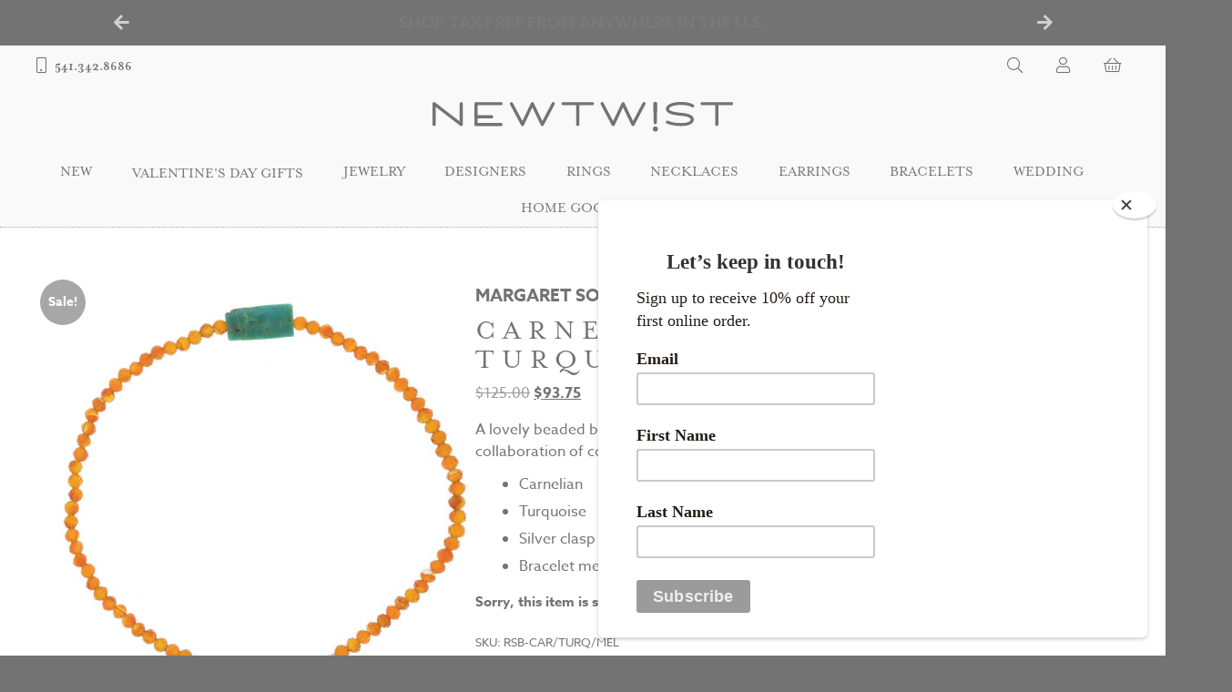

--- FILE ---
content_type: text/html; charset=UTF-8
request_url: https://www.newtwist.com/product/margaret-solow-braceletcarnelian-turquoise/
body_size: 23850
content:
<!DOCTYPE html>
<html lang="en-US">
	<head>
		<script src="https://use.typekit.net/sbe4nwp.js"></script>
		<script>try{Typekit.load({ async: true });}catch(e){}</script>
	    <meta charset="UTF-8" />
		<title>
			Carnelian And Turquoise Bracelet by Margaret Solow - NEWTWIST		</title>
		<meta name="viewport" content="width=device-width, initial-scale=1">

		<meta name='robots' content='index, follow, max-image-preview:large, max-snippet:-1, max-video-preview:-1' />

	<!-- This site is optimized with the Yoast SEO plugin v26.8 - https://yoast.com/product/yoast-seo-wordpress/ -->
	<link rel="canonical" href="https://www.newtwist.com/product/margaret-solow-braceletcarnelian-turquoise/" />
	<meta property="og:locale" content="en_US" />
	<meta property="og:type" content="article" />
	<meta property="og:title" content="Carnelian And Turquoise Bracelet by Margaret Solow - NEWTWIST" />
	<meta property="og:description" content="A lovely beaded bracelet that adds a warm splash of color to the wrist. The collaboration of coral-colored beads and..." />
	<meta property="og:url" content="https://www.newtwist.com/product/margaret-solow-braceletcarnelian-turquoise/" />
	<meta property="og:site_name" content="NEWTWIST" />
	<meta property="article:publisher" content="https://www.facebook.com/NEWTWIST/" />
	<meta property="article:modified_time" content="2024-04-09T16:14:05+00:00" />
	<meta property="og:image" content="https://images.newtwist.com/wp-content/uploads/2022/10/18175021/RSB-CAR-TURQ-MEL.jpg" />
	<meta property="og:image:width" content="1500" />
	<meta property="og:image:height" content="1500" />
	<meta property="og:image:type" content="image/jpeg" />
	<meta name="twitter:card" content="summary_large_image" />
	<meta name="twitter:site" content="@NEWTWIST" />
	<meta name="twitter:label1" content="Est. reading time" />
	<meta name="twitter:data1" content="1 minute" />
	<script type="application/ld+json" class="yoast-schema-graph">{"@context":"https://schema.org","@graph":[{"@type":"WebPage","@id":"https://www.newtwist.com/product/margaret-solow-braceletcarnelian-turquoise/","url":"https://www.newtwist.com/product/margaret-solow-braceletcarnelian-turquoise/","name":"Carnelian And Turquoise Bracelet by Margaret Solow - NEWTWIST","isPartOf":{"@id":"https://www.newtwist.com/#website"},"primaryImageOfPage":{"@id":"https://www.newtwist.com/product/margaret-solow-braceletcarnelian-turquoise/#primaryimage"},"image":{"@id":"https://www.newtwist.com/product/margaret-solow-braceletcarnelian-turquoise/#primaryimage"},"thumbnailUrl":"https://images.newtwist.com/wp-content/uploads/2022/10/18175021/RSB-CAR-TURQ-MEL.jpg","datePublished":"2022-10-13T20:11:43+00:00","dateModified":"2024-04-09T16:14:05+00:00","breadcrumb":{"@id":"https://www.newtwist.com/product/margaret-solow-braceletcarnelian-turquoise/#breadcrumb"},"inLanguage":"en-US","potentialAction":[{"@type":"ReadAction","target":["https://www.newtwist.com/product/margaret-solow-braceletcarnelian-turquoise/"]}]},{"@type":"ImageObject","inLanguage":"en-US","@id":"https://www.newtwist.com/product/margaret-solow-braceletcarnelian-turquoise/#primaryimage","url":"https://images.newtwist.com/wp-content/uploads/2022/10/18175021/RSB-CAR-TURQ-MEL.jpg","contentUrl":"https://images.newtwist.com/wp-content/uploads/2022/10/18175021/RSB-CAR-TURQ-MEL.jpg","width":1500,"height":1500},{"@type":"BreadcrumbList","@id":"https://www.newtwist.com/product/margaret-solow-braceletcarnelian-turquoise/#breadcrumb","itemListElement":[{"@type":"ListItem","position":1,"name":"Home","item":"https://www.newtwist.com/"},{"@type":"ListItem","position":2,"name":"Shop","item":"https://www.newtwist.com/shop/"},{"@type":"ListItem","position":3,"name":"Margaret Solow: Bracelet,Carnelian &amp; Turquoise"}]},{"@type":"WebSite","@id":"https://www.newtwist.com/#website","url":"https://www.newtwist.com/","name":"NEWTWIST","description":"Beautiful things for you","potentialAction":[{"@type":"SearchAction","target":{"@type":"EntryPoint","urlTemplate":"https://www.newtwist.com/?s={search_term_string}"},"query-input":{"@type":"PropertyValueSpecification","valueRequired":true,"valueName":"search_term_string"}}],"inLanguage":"en-US"}]}</script>
	<!-- / Yoast SEO plugin. -->


<link rel='dns-prefetch' href='//www.newtwist.com' />
<link rel='dns-prefetch' href='//kit.fontawesome.com' />
<link rel='dns-prefetch' href='//capi-automation.s3.us-east-2.amazonaws.com' />
<link rel='dns-prefetch' href='//www.googletagmanager.com' />
<link rel='dns-prefetch' href='//code.jquery.com' />
<link rel="alternate" title="oEmbed (JSON)" type="application/json+oembed" href="https://www.newtwist.com/wp-json/oembed/1.0/embed?url=https%3A%2F%2Fwww.newtwist.com%2Fproduct%2Fmargaret-solow-braceletcarnelian-turquoise%2F" />
<link rel="alternate" title="oEmbed (XML)" type="text/xml+oembed" href="https://www.newtwist.com/wp-json/oembed/1.0/embed?url=https%3A%2F%2Fwww.newtwist.com%2Fproduct%2Fmargaret-solow-braceletcarnelian-turquoise%2F&#038;format=xml" />
<style id='wp-img-auto-sizes-contain-inline-css' type='text/css'>
img:is([sizes=auto i],[sizes^="auto," i]){contain-intrinsic-size:3000px 1500px}
/*# sourceURL=wp-img-auto-sizes-contain-inline-css */
</style>
<link rel='stylesheet' id='wc-authorize-net-cim-credit-card-checkout-block-css' href='https://www.newtwist.com/wp-content/plugins/woocommerce-gateway-authorize-net-cim/assets/css/blocks/wc-authorize-net-cim-checkout-block.css?ver=3.10.13' type='text/css' media='all' />
<link rel='stylesheet' id='wc-authorize-net-cim-echeck-checkout-block-css' href='https://www.newtwist.com/wp-content/plugins/woocommerce-gateway-authorize-net-cim/assets/css/blocks/wc-authorize-net-cim-checkout-block.css?ver=3.10.13' type='text/css' media='all' />
<style id='wp-emoji-styles-inline-css' type='text/css'>

	img.wp-smiley, img.emoji {
		display: inline !important;
		border: none !important;
		box-shadow: none !important;
		height: 1em !important;
		width: 1em !important;
		margin: 0 0.07em !important;
		vertical-align: -0.1em !important;
		background: none !important;
		padding: 0 !important;
	}
/*# sourceURL=wp-emoji-styles-inline-css */
</style>
<link rel='stylesheet' id='wp-block-library-css' href='https://www.newtwist.com/wp-includes/css/dist/block-library/style.min.css?ver=6.9' type='text/css' media='all' />
<style id='wp-block-paragraph-inline-css' type='text/css'>
.is-small-text{font-size:.875em}.is-regular-text{font-size:1em}.is-large-text{font-size:2.25em}.is-larger-text{font-size:3em}.has-drop-cap:not(:focus):first-letter{float:left;font-size:8.4em;font-style:normal;font-weight:100;line-height:.68;margin:.05em .1em 0 0;text-transform:uppercase}body.rtl .has-drop-cap:not(:focus):first-letter{float:none;margin-left:.1em}p.has-drop-cap.has-background{overflow:hidden}:root :where(p.has-background){padding:1.25em 2.375em}:where(p.has-text-color:not(.has-link-color)) a{color:inherit}p.has-text-align-left[style*="writing-mode:vertical-lr"],p.has-text-align-right[style*="writing-mode:vertical-rl"]{rotate:180deg}
/*# sourceURL=https://www.newtwist.com/wp-includes/blocks/paragraph/style.min.css */
</style>
<link rel='stylesheet' id='wc-blocks-style-css' href='https://www.newtwist.com/wp-content/plugins/woocommerce/assets/client/blocks/wc-blocks.css?ver=wc-10.4.3' type='text/css' media='all' />
<style id='global-styles-inline-css' type='text/css'>
:root{--wp--preset--aspect-ratio--square: 1;--wp--preset--aspect-ratio--4-3: 4/3;--wp--preset--aspect-ratio--3-4: 3/4;--wp--preset--aspect-ratio--3-2: 3/2;--wp--preset--aspect-ratio--2-3: 2/3;--wp--preset--aspect-ratio--16-9: 16/9;--wp--preset--aspect-ratio--9-16: 9/16;--wp--preset--color--black: #000000;--wp--preset--color--cyan-bluish-gray: #abb8c3;--wp--preset--color--white: #ffffff;--wp--preset--color--pale-pink: #f78da7;--wp--preset--color--vivid-red: #cf2e2e;--wp--preset--color--luminous-vivid-orange: #ff6900;--wp--preset--color--luminous-vivid-amber: #fcb900;--wp--preset--color--light-green-cyan: #7bdcb5;--wp--preset--color--vivid-green-cyan: #00d084;--wp--preset--color--pale-cyan-blue: #8ed1fc;--wp--preset--color--vivid-cyan-blue: #0693e3;--wp--preset--color--vivid-purple: #9b51e0;--wp--preset--gradient--vivid-cyan-blue-to-vivid-purple: linear-gradient(135deg,rgb(6,147,227) 0%,rgb(155,81,224) 100%);--wp--preset--gradient--light-green-cyan-to-vivid-green-cyan: linear-gradient(135deg,rgb(122,220,180) 0%,rgb(0,208,130) 100%);--wp--preset--gradient--luminous-vivid-amber-to-luminous-vivid-orange: linear-gradient(135deg,rgb(252,185,0) 0%,rgb(255,105,0) 100%);--wp--preset--gradient--luminous-vivid-orange-to-vivid-red: linear-gradient(135deg,rgb(255,105,0) 0%,rgb(207,46,46) 100%);--wp--preset--gradient--very-light-gray-to-cyan-bluish-gray: linear-gradient(135deg,rgb(238,238,238) 0%,rgb(169,184,195) 100%);--wp--preset--gradient--cool-to-warm-spectrum: linear-gradient(135deg,rgb(74,234,220) 0%,rgb(151,120,209) 20%,rgb(207,42,186) 40%,rgb(238,44,130) 60%,rgb(251,105,98) 80%,rgb(254,248,76) 100%);--wp--preset--gradient--blush-light-purple: linear-gradient(135deg,rgb(255,206,236) 0%,rgb(152,150,240) 100%);--wp--preset--gradient--blush-bordeaux: linear-gradient(135deg,rgb(254,205,165) 0%,rgb(254,45,45) 50%,rgb(107,0,62) 100%);--wp--preset--gradient--luminous-dusk: linear-gradient(135deg,rgb(255,203,112) 0%,rgb(199,81,192) 50%,rgb(65,88,208) 100%);--wp--preset--gradient--pale-ocean: linear-gradient(135deg,rgb(255,245,203) 0%,rgb(182,227,212) 50%,rgb(51,167,181) 100%);--wp--preset--gradient--electric-grass: linear-gradient(135deg,rgb(202,248,128) 0%,rgb(113,206,126) 100%);--wp--preset--gradient--midnight: linear-gradient(135deg,rgb(2,3,129) 0%,rgb(40,116,252) 100%);--wp--preset--font-size--small: 13px;--wp--preset--font-size--medium: 20px;--wp--preset--font-size--large: 36px;--wp--preset--font-size--x-large: 42px;--wp--preset--spacing--20: 0.44rem;--wp--preset--spacing--30: 0.67rem;--wp--preset--spacing--40: 1rem;--wp--preset--spacing--50: 1.5rem;--wp--preset--spacing--60: 2.25rem;--wp--preset--spacing--70: 3.38rem;--wp--preset--spacing--80: 5.06rem;--wp--preset--shadow--natural: 6px 6px 9px rgba(0, 0, 0, 0.2);--wp--preset--shadow--deep: 12px 12px 50px rgba(0, 0, 0, 0.4);--wp--preset--shadow--sharp: 6px 6px 0px rgba(0, 0, 0, 0.2);--wp--preset--shadow--outlined: 6px 6px 0px -3px rgb(255, 255, 255), 6px 6px rgb(0, 0, 0);--wp--preset--shadow--crisp: 6px 6px 0px rgb(0, 0, 0);}:where(.is-layout-flex){gap: 0.5em;}:where(.is-layout-grid){gap: 0.5em;}body .is-layout-flex{display: flex;}.is-layout-flex{flex-wrap: wrap;align-items: center;}.is-layout-flex > :is(*, div){margin: 0;}body .is-layout-grid{display: grid;}.is-layout-grid > :is(*, div){margin: 0;}:where(.wp-block-columns.is-layout-flex){gap: 2em;}:where(.wp-block-columns.is-layout-grid){gap: 2em;}:where(.wp-block-post-template.is-layout-flex){gap: 1.25em;}:where(.wp-block-post-template.is-layout-grid){gap: 1.25em;}.has-black-color{color: var(--wp--preset--color--black) !important;}.has-cyan-bluish-gray-color{color: var(--wp--preset--color--cyan-bluish-gray) !important;}.has-white-color{color: var(--wp--preset--color--white) !important;}.has-pale-pink-color{color: var(--wp--preset--color--pale-pink) !important;}.has-vivid-red-color{color: var(--wp--preset--color--vivid-red) !important;}.has-luminous-vivid-orange-color{color: var(--wp--preset--color--luminous-vivid-orange) !important;}.has-luminous-vivid-amber-color{color: var(--wp--preset--color--luminous-vivid-amber) !important;}.has-light-green-cyan-color{color: var(--wp--preset--color--light-green-cyan) !important;}.has-vivid-green-cyan-color{color: var(--wp--preset--color--vivid-green-cyan) !important;}.has-pale-cyan-blue-color{color: var(--wp--preset--color--pale-cyan-blue) !important;}.has-vivid-cyan-blue-color{color: var(--wp--preset--color--vivid-cyan-blue) !important;}.has-vivid-purple-color{color: var(--wp--preset--color--vivid-purple) !important;}.has-black-background-color{background-color: var(--wp--preset--color--black) !important;}.has-cyan-bluish-gray-background-color{background-color: var(--wp--preset--color--cyan-bluish-gray) !important;}.has-white-background-color{background-color: var(--wp--preset--color--white) !important;}.has-pale-pink-background-color{background-color: var(--wp--preset--color--pale-pink) !important;}.has-vivid-red-background-color{background-color: var(--wp--preset--color--vivid-red) !important;}.has-luminous-vivid-orange-background-color{background-color: var(--wp--preset--color--luminous-vivid-orange) !important;}.has-luminous-vivid-amber-background-color{background-color: var(--wp--preset--color--luminous-vivid-amber) !important;}.has-light-green-cyan-background-color{background-color: var(--wp--preset--color--light-green-cyan) !important;}.has-vivid-green-cyan-background-color{background-color: var(--wp--preset--color--vivid-green-cyan) !important;}.has-pale-cyan-blue-background-color{background-color: var(--wp--preset--color--pale-cyan-blue) !important;}.has-vivid-cyan-blue-background-color{background-color: var(--wp--preset--color--vivid-cyan-blue) !important;}.has-vivid-purple-background-color{background-color: var(--wp--preset--color--vivid-purple) !important;}.has-black-border-color{border-color: var(--wp--preset--color--black) !important;}.has-cyan-bluish-gray-border-color{border-color: var(--wp--preset--color--cyan-bluish-gray) !important;}.has-white-border-color{border-color: var(--wp--preset--color--white) !important;}.has-pale-pink-border-color{border-color: var(--wp--preset--color--pale-pink) !important;}.has-vivid-red-border-color{border-color: var(--wp--preset--color--vivid-red) !important;}.has-luminous-vivid-orange-border-color{border-color: var(--wp--preset--color--luminous-vivid-orange) !important;}.has-luminous-vivid-amber-border-color{border-color: var(--wp--preset--color--luminous-vivid-amber) !important;}.has-light-green-cyan-border-color{border-color: var(--wp--preset--color--light-green-cyan) !important;}.has-vivid-green-cyan-border-color{border-color: var(--wp--preset--color--vivid-green-cyan) !important;}.has-pale-cyan-blue-border-color{border-color: var(--wp--preset--color--pale-cyan-blue) !important;}.has-vivid-cyan-blue-border-color{border-color: var(--wp--preset--color--vivid-cyan-blue) !important;}.has-vivid-purple-border-color{border-color: var(--wp--preset--color--vivid-purple) !important;}.has-vivid-cyan-blue-to-vivid-purple-gradient-background{background: var(--wp--preset--gradient--vivid-cyan-blue-to-vivid-purple) !important;}.has-light-green-cyan-to-vivid-green-cyan-gradient-background{background: var(--wp--preset--gradient--light-green-cyan-to-vivid-green-cyan) !important;}.has-luminous-vivid-amber-to-luminous-vivid-orange-gradient-background{background: var(--wp--preset--gradient--luminous-vivid-amber-to-luminous-vivid-orange) !important;}.has-luminous-vivid-orange-to-vivid-red-gradient-background{background: var(--wp--preset--gradient--luminous-vivid-orange-to-vivid-red) !important;}.has-very-light-gray-to-cyan-bluish-gray-gradient-background{background: var(--wp--preset--gradient--very-light-gray-to-cyan-bluish-gray) !important;}.has-cool-to-warm-spectrum-gradient-background{background: var(--wp--preset--gradient--cool-to-warm-spectrum) !important;}.has-blush-light-purple-gradient-background{background: var(--wp--preset--gradient--blush-light-purple) !important;}.has-blush-bordeaux-gradient-background{background: var(--wp--preset--gradient--blush-bordeaux) !important;}.has-luminous-dusk-gradient-background{background: var(--wp--preset--gradient--luminous-dusk) !important;}.has-pale-ocean-gradient-background{background: var(--wp--preset--gradient--pale-ocean) !important;}.has-electric-grass-gradient-background{background: var(--wp--preset--gradient--electric-grass) !important;}.has-midnight-gradient-background{background: var(--wp--preset--gradient--midnight) !important;}.has-small-font-size{font-size: var(--wp--preset--font-size--small) !important;}.has-medium-font-size{font-size: var(--wp--preset--font-size--medium) !important;}.has-large-font-size{font-size: var(--wp--preset--font-size--large) !important;}.has-x-large-font-size{font-size: var(--wp--preset--font-size--x-large) !important;}
/*# sourceURL=global-styles-inline-css */
</style>

<style id='classic-theme-styles-inline-css' type='text/css'>
/*! This file is auto-generated */
.wp-block-button__link{color:#fff;background-color:#32373c;border-radius:9999px;box-shadow:none;text-decoration:none;padding:calc(.667em + 2px) calc(1.333em + 2px);font-size:1.125em}.wp-block-file__button{background:#32373c;color:#fff;text-decoration:none}
/*# sourceURL=/wp-includes/css/classic-themes.min.css */
</style>
<link rel='stylesheet' id='woocommerce-layout-css' href='https://www.newtwist.com/wp-content/plugins/woocommerce/assets/css/woocommerce-layout.css?ver=10.4.3' type='text/css' media='all' />
<link rel='stylesheet' id='woocommerce-smallscreen-css' href='https://www.newtwist.com/wp-content/plugins/woocommerce/assets/css/woocommerce-smallscreen.css?ver=10.4.3' type='text/css' media='only screen and (max-width: 768px)' />
<link rel='stylesheet' id='woocommerce-general-css' href='https://www.newtwist.com/wp-content/plugins/woocommerce/assets/css/woocommerce.css?ver=10.4.3' type='text/css' media='all' />
<style id='woocommerce-inline-inline-css' type='text/css'>
.woocommerce form .form-row .required { visibility: visible; }
/*# sourceURL=woocommerce-inline-inline-css */
</style>
<link rel='stylesheet' id='fqmodal_styles-css' href='https://www.newtwist.com/wp-content/plugins/fq-modal/assets/css/style.css?ver=6.9' type='text/css' media='all' />
<link rel='stylesheet' id='megamenu-css' href='https://www.newtwist.com/wp-content/uploads/maxmegamenu/style.css?ver=ed8506' type='text/css' media='all' />
<link rel='stylesheet' id='dashicons-css' href='https://www.newtwist.com/wp-includes/css/dashicons.min.css?ver=6.9' type='text/css' media='all' />
<link rel='stylesheet' id='ntis_style-css' href='https://www.newtwist.com/wp-content/plugins/newtwist-infinite-scroll/assets/css/style.css?ver=6.9' type='text/css' media='all' />
<link rel='stylesheet' id='wc-lightspeed-retail-pos-css' href='https://www.newtwist.com/wp-content/plugins/wc-lightspeed-retail-pos/public/css/wc-lightspeed-retail-pos-public.css?ver=1.4.0' type='text/css' media='all' />
<link rel='stylesheet' id='ntwsf_style-css' href='https://www.newtwist.com/wp-content/plugins/woocommerce-shopping-filters/assets/css/style.css?ver=6.9' type='text/css' media='all' />
<link rel='stylesheet' id='wc-sc-product-page-gift-form-css' href='https://www.newtwist.com/wp-content/plugins/woocommerce-smart-coupons/assets/css/product-page-gift-form.min.css?ver=9.69.0' type='text/css' media='all' />
<link rel='stylesheet' id='main_css-css' href='https://www.newtwist.com/wp-content/themes/newtwist/style.css?ver=1769814573' type='text/css' media='all' />
<link rel='stylesheet' id='jquery-ui-styles-css' href='https://code.jquery.com/ui/1.12.1/themes/base/jquery-ui.css?ver=6.9' type='text/css' media='all' />
<link rel='stylesheet' id='sv-wc-payment-gateway-payment-form-v5_15_12-css' href='https://www.newtwist.com/wp-content/plugins/woocommerce-gateway-authorize-net-cim/vendor/skyverge/wc-plugin-framework/woocommerce/payment-gateway/assets/css/frontend/sv-wc-payment-gateway-payment-form.min.css?ver=5.15.12' type='text/css' media='all' />
<script type="text/javascript" src="https://www.newtwist.com/wp-includes/js/jquery/jquery.min.js?ver=3.7.1" id="jquery-core-js"></script>
<script type="text/javascript" src="https://www.newtwist.com/wp-includes/js/jquery/jquery-migrate.min.js?ver=3.4.1" id="jquery-migrate-js"></script>
<script type="text/javascript" src="https://www.newtwist.com/wp-content/plugins/woocommerce/assets/js/jquery-blockui/jquery.blockUI.min.js?ver=2.7.0-wc.10.4.3" id="wc-jquery-blockui-js" defer="defer" data-wp-strategy="defer"></script>
<script type="text/javascript" id="wc-add-to-cart-js-extra">
/* <![CDATA[ */
var wc_add_to_cart_params = {"ajax_url":"/wp-admin/admin-ajax.php","wc_ajax_url":"/?wc-ajax=%%endpoint%%","i18n_view_cart":"View cart","cart_url":"https://www.newtwist.com/cart/","is_cart":"","cart_redirect_after_add":"no"};
//# sourceURL=wc-add-to-cart-js-extra
/* ]]> */
</script>
<script type="text/javascript" src="https://www.newtwist.com/wp-content/plugins/woocommerce/assets/js/frontend/add-to-cart.min.js?ver=10.4.3" id="wc-add-to-cart-js" defer="defer" data-wp-strategy="defer"></script>
<script type="text/javascript" src="https://www.newtwist.com/wp-content/plugins/woocommerce/assets/js/zoom/jquery.zoom.min.js?ver=1.7.21-wc.10.4.3" id="wc-zoom-js" defer="defer" data-wp-strategy="defer"></script>
<script type="text/javascript" id="wc-single-product-js-extra">
/* <![CDATA[ */
var wc_single_product_params = {"i18n_required_rating_text":"Please select a rating","i18n_rating_options":["1 of 5 stars","2 of 5 stars","3 of 5 stars","4 of 5 stars","5 of 5 stars"],"i18n_product_gallery_trigger_text":"View full-screen image gallery","review_rating_required":"yes","flexslider":{"rtl":false,"animation":"slide","smoothHeight":true,"directionNav":false,"controlNav":"thumbnails","slideshow":false,"animationSpeed":500,"animationLoop":false,"allowOneSlide":false},"zoom_enabled":"1","zoom_options":[],"photoswipe_enabled":"","photoswipe_options":{"shareEl":false,"closeOnScroll":false,"history":false,"hideAnimationDuration":0,"showAnimationDuration":0},"flexslider_enabled":""};
//# sourceURL=wc-single-product-js-extra
/* ]]> */
</script>
<script type="text/javascript" src="https://www.newtwist.com/wp-content/plugins/woocommerce/assets/js/frontend/single-product.min.js?ver=10.4.3" id="wc-single-product-js" defer="defer" data-wp-strategy="defer"></script>
<script type="text/javascript" src="https://www.newtwist.com/wp-content/plugins/woocommerce/assets/js/js-cookie/js.cookie.min.js?ver=2.1.4-wc.10.4.3" id="wc-js-cookie-js" defer="defer" data-wp-strategy="defer"></script>
<script type="text/javascript" id="woocommerce-js-extra">
/* <![CDATA[ */
var woocommerce_params = {"ajax_url":"/wp-admin/admin-ajax.php","wc_ajax_url":"/?wc-ajax=%%endpoint%%","i18n_password_show":"Show password","i18n_password_hide":"Hide password"};
//# sourceURL=woocommerce-js-extra
/* ]]> */
</script>
<script type="text/javascript" src="https://www.newtwist.com/wp-content/plugins/woocommerce/assets/js/frontend/woocommerce.min.js?ver=10.4.3" id="woocommerce-js" defer="defer" data-wp-strategy="defer"></script>
<script type="text/javascript" src="https://www.newtwist.com/wp-content/plugins/wc-lightspeed-retail-pos/public/js/wc-lightspeed-retail-pos-public.js?ver=1.4.0" id="wc-lightspeed-retail-pos-js"></script>
<script type="text/javascript" src="https://kit.fontawesome.com/bcd084bece.js" id="fontawesome-js" crossorigin="anonymous"></script crossorigin="anonymous">

<!-- Google tag (gtag.js) snippet added by Site Kit -->
<!-- Google Analytics snippet added by Site Kit -->
<script type="text/javascript" src="https://www.googletagmanager.com/gtag/js?id=G-HVP0KJ5N87" id="google_gtagjs-js" async></script>
<script type="text/javascript" id="google_gtagjs-js-after">
/* <![CDATA[ */
window.dataLayer = window.dataLayer || [];function gtag(){dataLayer.push(arguments);}
gtag("set","linker",{"domains":["www.newtwist.com"]});
gtag("js", new Date());
gtag("set", "developer_id.dZTNiMT", true);
gtag("config", "G-HVP0KJ5N87");
//# sourceURL=google_gtagjs-js-after
/* ]]> */
</script>
<link rel="https://api.w.org/" href="https://www.newtwist.com/wp-json/" /><link rel="alternate" title="JSON" type="application/json" href="https://www.newtwist.com/wp-json/wp/v2/product/1402640" /><link rel="EditURI" type="application/rsd+xml" title="RSD" href="https://www.newtwist.com/xmlrpc.php?rsd" />
<meta name="generator" content="WordPress 6.9" />
<meta name="generator" content="WooCommerce 10.4.3" />
<link rel='shortlink' href='https://www.newtwist.com/?p=1402640' />
<meta name="generator" content="Site Kit by Google 1.171.0" /><!-- Global site tag (gtag.js) - Google Analytics -->
<script async src="https://www.googletagmanager.com/gtag/js?id=UA-90996607-1"></script>
<script>
  window.dataLayer = window.dataLayer || [];
  function gtag(){dataLayer.push(arguments);}
  gtag('js', new Date());

  gtag('config', 'UA-90996607-1');
  gtag('config', 'AW-847521885');
</script>	<noscript><style>.woocommerce-product-gallery{ opacity: 1 !important; }</style></noscript>
	
<!-- Google AdSense meta tags added by Site Kit -->
<meta name="google-adsense-platform-account" content="ca-host-pub-2644536267352236">
<meta name="google-adsense-platform-domain" content="sitekit.withgoogle.com">
<!-- End Google AdSense meta tags added by Site Kit -->
			<script  type="text/javascript">
				!function(f,b,e,v,n,t,s){if(f.fbq)return;n=f.fbq=function(){n.callMethod?
					n.callMethod.apply(n,arguments):n.queue.push(arguments)};if(!f._fbq)f._fbq=n;
					n.push=n;n.loaded=!0;n.version='2.0';n.queue=[];t=b.createElement(e);t.async=!0;
					t.src=v;s=b.getElementsByTagName(e)[0];s.parentNode.insertBefore(t,s)}(window,
					document,'script','https://connect.facebook.net/en_US/fbevents.js');
			</script>
			<!-- WooCommerce Facebook Integration Begin -->
			<script  type="text/javascript">

				fbq('init', '1074552212618247', {}, {
    "agent": "woocommerce_6-10.4.3-3.5.15"
});

				document.addEventListener( 'DOMContentLoaded', function() {
					// Insert placeholder for events injected when a product is added to the cart through AJAX.
					document.body.insertAdjacentHTML( 'beforeend', '<div class=\"wc-facebook-pixel-event-placeholder\"></div>' );
				}, false );

			</script>
			<!-- WooCommerce Facebook Integration End -->
			<link rel="icon" href="https://images.newtwist.com/wp-content/uploads/2016/12/27145639/cropped-newtwist-icon-512-32x32.png" sizes="32x32" />
<link rel="icon" href="https://images.newtwist.com/wp-content/uploads/2016/12/27145639/cropped-newtwist-icon-512-192x192.png" sizes="192x192" />
<link rel="apple-touch-icon" href="https://images.newtwist.com/wp-content/uploads/2016/12/27145639/cropped-newtwist-icon-512-180x180.png" />
<meta name="msapplication-TileImage" content="https://images.newtwist.com/wp-content/uploads/2016/12/27145639/cropped-newtwist-icon-512-270x270.png" />
<!-- Facebook Pixel Code -->
		<script>
		!function(f,b,e,v,n,t,s)
		{if(f.fbq)return;n=f.fbq=function(){n.callMethod?
		n.callMethod.apply(n,arguments):n.queue.push(arguments)};
		if(!f._fbq)f._fbq=n;n.push=n;n.loaded=!0;n.version='2.0';
		n.queue=[];t=b.createElement(e);t.async=!0;
		t.src=v;s=b.getElementsByTagName(e)[0];
		s.parentNode.insertBefore(t,s)}(window,document,'script',
		'https://connect.facebook.net/en_US/fbevents.js');
		 fbq('init', '1074552212618247');
		fbq('track', 'PageView');
		</script>
		<noscript>
		 <img height="1" width="1"
		src="https://www.facebook.com/tr?id=1074552212618247&ev=PageView
		&noscript=1"/>
		</noscript>
		<!-- End Facebook Pixel Code --><style type="text/css">/** Mega Menu CSS: fs **/</style>
	</head>
	<body class="wp-singular product-template-default single single-product postid-1402640 wp-theme-newtwist theme-newtwist woocommerce woocommerce-page woocommerce-no-js mega-menu-header-main">
		<div id="full-container">
			<header class="header">

				
	<aside class="header-message">
					<div class="slider-nav-button prev"><i class="fas fa-arrow-left"></i></div>
			<div class="slider-nav-button next"><i class="fas fa-arrow-right"></i></div>
		
		<ul>
			<li id="block-29" class="widget widget_block widget_text">
<p>Free Returns &amp; Free shipping on orders $50+</p>
</li>
<li id="block-25" class="widget widget_block widget_text">
<p>Shop tax free from anywhere in the U.S.</p>
</li>
<li id="block-13" class="widget widget_block widget_text">
<p>Free Express Shipping on Orders $500+</p>
</li>
		</ul>
	</aside>

				<nav class="main-navigation">
					<div class="modal search">
	<div class="modal-fade-screen">
		<div class="modal-inner details">
			<div class="modal-close"><i class="fal fa-times"></i></div>
			<div class="search-container">
				<div class="filters-wrapper">
					<h3>Search & filter products</h3>

					
<aside class="sort-and-sift-filters">
	<form id="ntwsf-modal-filters" class="ntwsf-shop-filters" method="get">

<div class="product-filter-bar not-filtered">

	
	<section class="bar-section filter-controls">
			  <button class="reset-all-filters subtle-button" type="button">Clear filters</button>
	</section>

</div>


<div class="filters-row search-sort">

<section class="filters-column sort">
<h5 class="filters-subheading">Sort by</h5>

<ul class='inline-radio-set'>

		
		<li>
			<input id="modal-filters-date" class="ordering" type="radio" name="orderby" value="date" checked>
			<label for="modal-filters-date">Newest First</label>
		</li>

			
		<li>
			<input id="modal-filters-price" class="ordering" type="radio" name="orderby" value="price" >
			<label for="modal-filters-price">Price, low to high</label>
		</li>

			
		<li>
			<input id="modal-filters-price-desc" class="ordering" type="radio" name="orderby" value="price-desc" >
			<label for="modal-filters-price-desc">Price, high to low</label>
		</li>

			
</ul>

</section>

<section class="filters-column search">

<h5 class="filters-subheading">Search</h5>
<div class="search-box">
  <div class="filtersearchform one-field-form searchform">
    <label class="screen-reader-text"></label>
    <input class="search_q_filter input-with-icon" type="text" value="" name="s" placeholder="Product search ..." />
  	<button class="button-inner-icon filtering filtersearchsubmit" type="button"><i class="fal fa-search"></i></button>
  </div>
</div>

</section>

<section class="filters-column price">

<h5 class="filters-subheading">Price range</h5>
<div class="product-search-filter-price">
	<div class="price-range-slider custom-dual-slider">
		<div class="display-labels">
			<span class="display-min display-amount">$0</span> to <span class="display-max display-amount">$33,000</span>
		</div>
		<div class="slider-inputs">
			<span class="slider-input slider-input-min">
				<input type="hidden" name="min_price" class="min-price" value="">
			</span>
			<span class="slider-input slider-input-max">
				<input type="hidden" name="max_price" class="max-price" value="">
			</span>
		</div>
		<div class="slider-widget">
			<div class="slider-bar">
				<div class="active-range"></div>
				<div class="slider-handle slider-handle-min"></div>
				<div class="slider-handle slider-handle-max"></div>
			</div>
		</div>
	</div>
</div>

</section>

</div>


<div class="filters-row main-filters">

<section class="filters-column cats">

<h5 class="filters-subheading">Categories</h5>
<div class="product-search-filter-terms">
	<ul class="product-cats filter-buttons">
					<li class="cat-item button-item">
				<input id="modal-filters-cat-rings" class="cat" type="checkbox" name="product_cat" value="rings">
				<label for="modal-filters-cat-rings">Rings</label>
			</li>
					<li class="cat-item button-item">
				<input id="modal-filters-cat-necklaces" class="cat" type="checkbox" name="product_cat" value="necklaces">
				<label for="modal-filters-cat-necklaces">Necklaces</label>
			</li>
					<li class="cat-item button-item">
				<input id="modal-filters-cat-earrings" class="cat" type="checkbox" name="product_cat" value="earrings">
				<label for="modal-filters-cat-earrings">Earrings</label>
			</li>
					<li class="cat-item button-item">
				<input id="modal-filters-cat-bracelets" class="cat" type="checkbox" name="product_cat" value="bracelets">
				<label for="modal-filters-cat-bracelets">Bracelets</label>
			</li>
					<li class="cat-item button-item">
				<input id="modal-filters-cat-charms" class="cat" type="checkbox" name="product_cat" value="charms">
				<label for="modal-filters-cat-charms">Charms</label>
			</li>
					<li class="cat-item button-item">
				<input id="modal-filters-cat-watches" class="cat" type="checkbox" name="product_cat" value="watches">
				<label for="modal-filters-cat-watches">Watches</label>
			</li>
					<li class="cat-item button-item">
				<input id="modal-filters-cat-gifts" class="cat" type="checkbox" name="product_cat" value="gifts">
				<label for="modal-filters-cat-gifts">Gifts</label>
			</li>
					<li class="cat-item button-item">
				<input id="modal-filters-cat-engagement" class="cat" type="checkbox" name="product_cat" value="engagement">
				<label for="modal-filters-cat-engagement">Engagement</label>
			</li>
					<li class="cat-item button-item">
				<input id="modal-filters-cat-bands" class="cat" type="checkbox" name="product_cat" value="bands">
				<label for="modal-filters-cat-bands">Wedding Bands</label>
			</li>
					<li class="cat-item button-item">
				<input id="modal-filters-cat-bridal" class="cat" type="checkbox" name="product_cat" value="bridal">
				<label for="modal-filters-cat-bridal">Bridal</label>
			</li>
			</ul>
</div>

</section>

<section class="filters-column metals">

<h5 class="filters-subheading">Metal color</h5>
<div class="product-search-filter-terms">
		<ul class="product-metals filter-buttons">
							<li class="metal-item button-item">
					<input id="modal-filters-metal-black" class="metal" type="checkbox" name="metal" value="black">
					<label for="modal-filters-metal-black">black</label>
				</li>
							<li class="metal-item button-item">
					<input id="modal-filters-metal-mixed" class="metal" type="checkbox" name="metal" value="mixed">
					<label for="modal-filters-metal-mixed">mixed</label>
				</li>
							<li class="metal-item button-item">
					<input id="modal-filters-metal-rose" class="metal" type="checkbox" name="metal" value="rose">
					<label for="modal-filters-metal-rose">rose</label>
				</li>
							<li class="metal-item button-item">
					<input id="modal-filters-metal-silver" class="metal" type="checkbox" name="metal" value="silver">
					<label for="modal-filters-metal-silver">silver</label>
				</li>
							<li class="metal-item button-item">
					<input id="modal-filters-metal-yellow" class="metal" type="checkbox" name="metal" value="yellow">
					<label for="modal-filters-metal-yellow">yellow</label>
				</li>
					</ul>
</div>

</section>

<section class="filters-column tags">

<h5 class="filters-subheading">Gemstones</h5>
<div class="product-search-filter-terms">
	<ul class="product-tags filter-buttons">
					<li class="tag-item button-item">
				<input id="modal-filters-tag-agate" class="tag" type="checkbox" name="product_tag" value="agate">
				<label for="modal-filters-tag-agate">agate</label>
			</li>
					<li class="tag-item button-item">
				<input id="modal-filters-tag-amethyst" class="tag" type="checkbox" name="product_tag" value="amethyst">
				<label for="modal-filters-tag-amethyst">amethyst</label>
			</li>
					<li class="tag-item button-item">
				<input id="modal-filters-tag-aquamarine" class="tag" type="checkbox" name="product_tag" value="aquamarine">
				<label for="modal-filters-tag-aquamarine">aquamarine</label>
			</li>
					<li class="tag-item button-item">
				<input id="modal-filters-tag-black-diamond" class="tag" type="checkbox" name="product_tag" value="black-diamond">
				<label for="modal-filters-tag-black-diamond">black diamond</label>
			</li>
					<li class="tag-item button-item">
				<input id="modal-filters-tag-carnelian" class="tag" type="checkbox" name="product_tag" value="carnelian">
				<label for="modal-filters-tag-carnelian">carnelian</label>
			</li>
					<li class="tag-item button-item">
				<input id="modal-filters-tag-chalcedony" class="tag" type="checkbox" name="product_tag" value="chalcedony">
				<label for="modal-filters-tag-chalcedony">chalcedony</label>
			</li>
					<li class="tag-item button-item">
				<input id="modal-filters-tag-chrysoprase" class="tag" type="checkbox" name="product_tag" value="chrysoprase">
				<label for="modal-filters-tag-chrysoprase">chrysoprase</label>
			</li>
					<li class="tag-item button-item">
				<input id="modal-filters-tag-citrine" class="tag" type="checkbox" name="product_tag" value="citrine">
				<label for="modal-filters-tag-citrine">citrine</label>
			</li>
					<li class="tag-item button-item">
				<input id="modal-filters-tag-cubic-zirconium" class="tag" type="checkbox" name="product_tag" value="cubic-zirconium">
				<label for="modal-filters-tag-cubic-zirconium">cubic zirconium</label>
			</li>
					<li class="tag-item button-item">
				<input id="modal-filters-tag-diamond" class="tag" type="checkbox" name="product_tag" value="diamond">
				<label for="modal-filters-tag-diamond">diamond</label>
			</li>
					<li class="tag-item button-item">
				<input id="modal-filters-tag-drusy" class="tag" type="checkbox" name="product_tag" value="drusy">
				<label for="modal-filters-tag-drusy">drusy</label>
			</li>
					<li class="tag-item button-item">
				<input id="modal-filters-tag-emerald" class="tag" type="checkbox" name="product_tag" value="emerald">
				<label for="modal-filters-tag-emerald">emerald</label>
			</li>
					<li class="tag-item button-item">
				<input id="modal-filters-tag-garnet" class="tag" type="checkbox" name="product_tag" value="garnet">
				<label for="modal-filters-tag-garnet">garnet</label>
			</li>
					<li class="tag-item button-item">
				<input id="modal-filters-tag-jasper" class="tag" type="checkbox" name="product_tag" value="jasper">
				<label for="modal-filters-tag-jasper">jasper</label>
			</li>
					<li class="tag-item button-item">
				<input id="modal-filters-tag-labradorite" class="tag" type="checkbox" name="product_tag" value="labradorite">
				<label for="modal-filters-tag-labradorite">labradorite</label>
			</li>
					<li class="tag-item button-item">
				<input id="modal-filters-tag-lapis" class="tag" type="checkbox" name="product_tag" value="lapis">
				<label for="modal-filters-tag-lapis">lapis</label>
			</li>
					<li class="tag-item button-item">
				<input id="modal-filters-tag-moonstone" class="tag" type="checkbox" name="product_tag" value="moonstone">
				<label for="modal-filters-tag-moonstone">moonstone</label>
			</li>
					<li class="tag-item button-item">
				<input id="modal-filters-tag-morganite" class="tag" type="checkbox" name="product_tag" value="morganite">
				<label for="modal-filters-tag-morganite">morganite</label>
			</li>
					<li class="tag-item button-item">
				<input id="modal-filters-tag-onyx" class="tag" type="checkbox" name="product_tag" value="onyx">
				<label for="modal-filters-tag-onyx">onyx</label>
			</li>
					<li class="tag-item button-item">
				<input id="modal-filters-tag-opal" class="tag" type="checkbox" name="product_tag" value="opal">
				<label for="modal-filters-tag-opal">opal</label>
			</li>
					<li class="tag-item button-item">
				<input id="modal-filters-tag-pearl" class="tag" type="checkbox" name="product_tag" value="pearl">
				<label for="modal-filters-tag-pearl">pearl</label>
			</li>
					<li class="tag-item button-item">
				<input id="modal-filters-tag-pyrite" class="tag" type="checkbox" name="product_tag" value="pyrite">
				<label for="modal-filters-tag-pyrite">pyrite</label>
			</li>
					<li class="tag-item button-item">
				<input id="modal-filters-tag-quartz" class="tag" type="checkbox" name="product_tag" value="quartz">
				<label for="modal-filters-tag-quartz">quartz</label>
			</li>
					<li class="tag-item button-item">
				<input id="modal-filters-tag-ruby" class="tag" type="checkbox" name="product_tag" value="ruby">
				<label for="modal-filters-tag-ruby">ruby</label>
			</li>
					<li class="tag-item button-item">
				<input id="modal-filters-tag-rustic-diamond" class="tag" type="checkbox" name="product_tag" value="rustic-diamond">
				<label for="modal-filters-tag-rustic-diamond">rustic diamond</label>
			</li>
					<li class="tag-item button-item">
				<input id="modal-filters-tag-sapphire" class="tag" type="checkbox" name="product_tag" value="sapphire">
				<label for="modal-filters-tag-sapphire">sapphire</label>
			</li>
					<li class="tag-item button-item">
				<input id="modal-filters-tag-tanzanite" class="tag" type="checkbox" name="product_tag" value="tanzanite">
				<label for="modal-filters-tag-tanzanite">tanzanite</label>
			</li>
					<li class="tag-item button-item">
				<input id="modal-filters-tag-topaz" class="tag" type="checkbox" name="product_tag" value="topaz">
				<label for="modal-filters-tag-topaz">topaz</label>
			</li>
					<li class="tag-item button-item">
				<input id="modal-filters-tag-tourmaline" class="tag" type="checkbox" name="product_tag" value="tourmaline">
				<label for="modal-filters-tag-tourmaline">tourmaline</label>
			</li>
					<li class="tag-item button-item">
				<input id="modal-filters-tag-turquoise" class="tag" type="checkbox" name="product_tag" value="turquoise">
				<label for="modal-filters-tag-turquoise">turquoise</label>
			</li>
			</ul>
	<div class="filters-extra-link">
		<a href="https://www.newtwist.com/gemstones/">browse all gemstones</a>
	</div>
</div>

</section>

<section class="filters-column go-button">


<div class="filters-trigger-button">
	<button class="filters-submit" type="button" name="button">Go!</button>
</div>

</section>

</div>

	</form>
</aside>

				</div>
				<!-- <div class="search-wrapper">
					<h3>Search blog and informational pages ...</h3>
									</div> -->
			</div>
		</div>
	</div>
</div>

<div class="shopper-bar">

	<ul class="left">
		<li class="simplify">
			<a href="tel:+15413428686" class="sb-item phone"><i class="fal fa-mobile"></i><span>541.342.8686</span></a>
		</li>
	</ul>

	<ul class="right">
		<li class="moved">
			<a href="javascript:void(0)" class="sb-item modal-trigger search"><i class="fal fa-search"></i></a>
		</li>
		<li>
			<a href="https://www.newtwist.com/my-account/" class="sb-item"><i class="fal fa-user"></i></a>			<div id="user-drawer" class="drawer-panel">
				<a href="https://www.newtwist.com/my-account/" class="sb-item account"><i class="fal fa-user"></i></a>			</div>
		</li>
		<li>
			<a class="sb-item fq-cart-button drawer-trigger " href="javascript:void(0)"><i class="basket fal fa-shopping-basket"></i><span id="minicart-nav-qty" class="cart-items"></span></a>			<div id="cart-drawer" class="drawer-panel">
				<div class="widget woocommerce widget_shopping_cart"><h2 class="widgettitle">My items</h2><div class="widget_shopping_cart_content"></div></div>			</div>
		</li>
	</ul>
</div>
					<div class="branding">
						<a class="home-link" href="https://www.newtwist.com">
							<svg class="newtwist-logo" data-name="Layer 1" xmlns="http://www.w3.org/2000/svg" viewBox="0 0 600 60"><path class="letters" d="M425,4.82,403,46.56a3.06,3.06,0,0,1-2.83,1.67,3.11,3.11,0,0,1-2.76-1.79l-17-35.76L363.62,46.44a3.12,3.12,0,0,1-2.75,1.79h-.08A3.13,3.13,0,0,1,358,46.57L335.92,4.82a3.12,3.12,0,1,1,5.52-2.92l19.19,36.22L377.62,2A3.11,3.11,0,0,1,380.44.24h0A3.1,3.1,0,0,1,383.27,2l17.11,36.1L419.45,1.9A3.13,3.13,0,1,1,425,4.82ZM242.55.59a3.15,3.15,0,0,0-4.23,1.31L219.25,38.12,202.15,2A3.13,3.13,0,0,0,199.32.24h0A3.14,3.14,0,0,0,196.49,2l-17,36.09L160.32,1.9a3.13,3.13,0,0,0-5.53,2.92L176.9,46.57a3.14,3.14,0,0,0,2.76,1.66h.08a3.12,3.12,0,0,0,2.75-1.79l16.84-35.76,16.95,35.76A3.13,3.13,0,0,0,219,48.23a3,3,0,0,0,2.83-1.67l22-41.74A3.15,3.15,0,0,0,242.55.59ZM57.42.23A3.13,3.13,0,0,0,54.3,3.36v35.4L5,.88A3.12,3.12,0,0,0,0,3.36V45.11a3.13,3.13,0,0,0,6.25,0V9.7L55.52,47.58a3.13,3.13,0,0,0,1.91.65,3.2,3.2,0,0,0,1.38-.32,3.14,3.14,0,0,0,1.74-2.8V3.36A3.13,3.13,0,0,0,57.42.23ZM137,6.48a3.13,3.13,0,0,0,0-6.25H86.85a3.13,3.13,0,0,0-3.12,3.13V45.11a3.12,3.12,0,0,0,3.12,3.12H137A3.13,3.13,0,0,0,137,42H90V32.73H118a3.13,3.13,0,1,0,0-6.25H90v-20ZM319.18.23H260.71a3.13,3.13,0,1,0,0,6.25h26.11V45.11a3.13,3.13,0,0,0,6.25,0V6.48h26.11a3.13,3.13,0,1,0,0-6.25Zm277.69,0H538.4a3.13,3.13,0,1,0,0,6.25h26.11V45.11a3.13,3.13,0,0,0,6.25,0V6.48h26.11a3.13,3.13,0,1,0,0-6.25Zm-101,5.71c15.64,0,21.34,4.12,21.36,4.13a3.24,3.24,0,0,0,4.4-.35,2.88,2.88,0,0,0-.37-4.19C520.57,5,513.86,0,495.89,0,477.74,0,466,5.47,466,13.94c0,9.91,16.58,12.43,29,13.46,13.58,1.13,20.46,3.72,20.46,7.71,0,4.29-7.52,7-19.62,7-16.2,0-25.19-4.44-25.27-4.48a3.21,3.21,0,0,0-4.23,1.2,2.9,2.9,0,0,0,1.26,4C468.06,43,478,48,495.89,48c7.78,0,25.87-1.26,25.87-12.89,0-10.16-14-12.62-26.16-13.63-21.65-1.79-23.33-6.22-23.33-7.54C472.27,10.85,478.68,5.94,495.89,5.94ZM445.68,0h-1.81a3.12,3.12,0,0,0-2.24,1,3.07,3.07,0,0,0-.88,2.26l.9,38.21a3.13,3.13,0,0,0,6.25,0l.91-38.21A3.12,3.12,0,0,0,447.92,1,3.1,3.1,0,0,0,445.68,0Z"/><circle class="logo-dot" cx="445" cy="54" r="5"/></svg>						</a>
					</div>
					<div class="menu-container">
							<div id="mega-menu-wrap-header-main" class="mega-menu-wrap"><div class="mega-menu-toggle"><div class="mega-toggle-blocks-left"></div><div class="mega-toggle-blocks-center"></div><div class="mega-toggle-blocks-right"><div class='mega-toggle-block mega-menu-toggle-animated-block mega-toggle-block-0' id='mega-toggle-block-0'><button aria-label="Toggle Menu" class="mega-toggle-animated mega-toggle-animated-slider" type="button" aria-expanded="false">
                  <span class="mega-toggle-animated-box">
                    <span class="mega-toggle-animated-inner"></span>
                  </span>
                </button></div></div></div><ul id="mega-menu-header-main" class="mega-menu max-mega-menu mega-menu-horizontal mega-no-js" data-event="hover_intent" data-effect="fade_up" data-effect-speed="200" data-effect-mobile="disabled" data-effect-speed-mobile="0" data-mobile-force-width="false" data-second-click="go" data-document-click="collapse" data-vertical-behaviour="standard" data-breakpoint="768" data-unbind="true" data-mobile-state="collapse_all" data-mobile-direction="vertical" data-hover-intent-timeout="300" data-hover-intent-interval="100"><li class="mega-menu-item mega-menu-item-type-custom mega-menu-item-object-custom mega-align-bottom-left mega-menu-flyout mega-menu-item-1412801" id="mega-menu-item-1412801"><a class="mega-menu-link" href="https://www.newtwist.com/shop/?product_cat=jewelry&#038;batch=1" tabindex="0">New</a></li><li class="mega-menu-item mega-menu-item-type-taxonomy mega-menu-item-object-things_we_love mega-align-bottom-left mega-menu-flyout mega-has-description mega-menu-item-1445005" id="mega-menu-item-1445005"><a class="mega-menu-link" href="https://www.newtwist.com/things_we_love/valentines-day/" tabindex="0"><span class="mega-description-group"><span class="mega-menu-title">Valentine's Day Gifts</span><span class="mega-menu-description">Spread the love!</span></span></a></li><li class="mega-menu-item mega-menu-item-type-custom mega-menu-item-object-custom mega-menu-item-has-children mega-align-bottom-left mega-menu-flyout mega-menu-item-1391054" id="mega-menu-item-1391054"><a class="mega-menu-link" href="https://www.newtwist.com/shop/?product_cat=jewelry" aria-expanded="false" tabindex="0">Jewelry<span class="mega-indicator" aria-hidden="true"></span></a>
<ul class="mega-sub-menu">
<li class="mega-menu-item mega-menu-item-type-custom mega-menu-item-object-custom mega-menu-item-1391041" id="mega-menu-item-1391041"><a class="mega-menu-link" href="https://www.newtwist.com/shop/?product_cat=jewelry&#038;batch=2">Shop All</a></li><li class="mega-menu-item mega-menu-item-type-taxonomy mega-menu-item-object-things_we_love mega-menu-item-1391057" id="mega-menu-item-1391057"><a class="mega-menu-link" href="https://www.newtwist.com/things_we_love/bestsellers/">Bestsellers</a></li><li class="mega-menu-item mega-menu-item-type-taxonomy mega-menu-item-object-things_we_love mega-has-description mega-menu-item-1391044" id="mega-menu-item-1391044"><a class="mega-menu-link" href="https://www.newtwist.com/things_we_love/essentials/"><span class="mega-description-group"><span class="mega-menu-title">The Essentials</span><span class="mega-menu-description">The jewels every NEWTW!ST girl needs! Build your jewelry collection with a solid foundation.</span></span></a></li><li class="mega-menu-item mega-menu-item-type-taxonomy mega-menu-item-object-things_we_love mega-has-description mega-menu-item-1391045" id="mega-menu-item-1391045"><a class="mega-menu-link" href="https://www.newtwist.com/things_we_love/staff-favorites/"><span class="mega-description-group"><span class="mega-menu-title">Staff Picks</span><span class="mega-menu-description">Take it from us! These are the jewels our staff are crushing on right now.</span></span></a></li><li class="mega-menu-item mega-menu-item-type-taxonomy mega-menu-item-object-things_we_love mega-has-description mega-menu-item-1419236" id="mega-menu-item-1419236"><a class="mega-menu-link" href="https://www.newtwist.com/things_we_love/hoops/"><span class="mega-description-group"><span class="mega-menu-title">Hoops</span><span class="mega-menu-description">Earrings in all shapes and sizes to make your hoop dreams come true!</span></span></a></li><li class="mega-menu-item mega-menu-item-type-taxonomy mega-menu-item-object-things_we_love mega-has-description mega-menu-item-1419237" id="mega-menu-item-1419237"><a class="mega-menu-link" href="https://www.newtwist.com/things_we_love/under-500/"><span class="mega-description-group"><span class="mega-menu-title">Under $500</span><span class="mega-menu-description">Things we love, $500 and under.</span></span></a></li><li class="mega-menu-item mega-menu-item-type-taxonomy mega-menu-item-object-things_we_love mega-has-description mega-menu-item-1391050" id="mega-menu-item-1391050"><a class="mega-menu-link" href="https://www.newtwist.com/things_we_love/under-300/"><span class="mega-description-group"><span class="mega-menu-title">Under $300</span><span class="mega-menu-description">All our favorite things under $300.</span></span></a></li><li class="mega-menu-item mega-menu-item-type-custom mega-menu-item-object-custom mega-menu-item-1412799" id="mega-menu-item-1412799"><a class="mega-menu-link" href="https://www.newtwist.com/shop/?things_we_love=under150/&#038;batch=1">Under $150</a></li><li class="mega-menu-item mega-menu-item-type-taxonomy mega-menu-item-object-things_we_love mega-has-description mega-menu-item-1391051" id="mega-menu-item-1391051"><a class="mega-menu-link" href="https://www.newtwist.com/things_we_love/under-50/"><span class="mega-description-group"><span class="mega-menu-title">Under $50</span><span class="mega-menu-description">Things we love, $50 and under.</span></span></a></li><li class="mega-menu-item mega-menu-item-type-taxonomy mega-menu-item-object-product_cat mega-menu-item-1390946" id="mega-menu-item-1390946"><a class="mega-menu-link" href="https://www.newtwist.com/product-category/jewelry/charms/">Charms</a></li><li class="mega-menu-item mega-menu-item-type-taxonomy mega-menu-item-object-product_cat mega-menu-item-1391058" id="mega-menu-item-1391058"><a class="mega-menu-link" href="https://www.newtwist.com/product-category/jewelry/watches/">Watches</a></li></ul>
</li><li class="mega-menu-item mega-menu-item-type-custom mega-menu-item-object-custom mega-menu-item-has-children mega-menu-megamenu mega-menu-grid mega-align-bottom-left mega-menu-grid mega-menu-item-1390941" id="mega-menu-item-1390941"><a class="mega-menu-link" href="https://newtwist.com/designers/" aria-expanded="false" tabindex="0">Designers<span class="mega-indicator" aria-hidden="true"></span></a>
<ul class="mega-sub-menu" role='presentation'>
<li class="mega-menu-row" id="mega-menu-1390941-0">
	<ul class="mega-sub-menu" style='--columns:1' role='presentation'>
<li class="mega-menu-column mega-menu-columns-1-of-1" style="--columns:1; --span:1" id="mega-menu-1390941-0-0">
		<ul class="mega-sub-menu">
<li class="mega-menu-item mega-menu-item-type-widget widget_custom_html mega-menu-item-custom_html-7" id="mega-menu-item-custom_html-7"><h4 class="mega-block-title">Designers</h4><div class="textwidget custom-html-widget"><ul class="mega-menu-designer-list">
				<li class="mega-menu-designer-list-item first-letter">
					a
				</li>
				
			<li class="mega-menu-designer-list-item">
				<a href="https://www.newtwist.com/designers/abacus-row/">
					Abacus Row
				</a>
			</li>
			
			<li class="mega-menu-designer-list-item">
				<a href="https://www.newtwist.com/designers/alison-shiboski/">
					Alison Shiboski
				</a>
			</li>
			
			<li class="mega-menu-designer-list-item">
				<a href="https://www.newtwist.com/designers/anthony-lent/">
					Anthony Lent
				</a>
			</li>
			
			<li class="mega-menu-designer-list-item">
				<a href="https://www.newtwist.com/designers/anzu/">
					Anzu
				</a>
			</li>
			
			<li class="mega-menu-designer-list-item">
				<a href="https://www.newtwist.com/designers/artemer/">
					Artëmer
				</a>
			</li>
			
			<li class="mega-menu-designer-list-item">
				<a href="https://www.newtwist.com/designers/atelier-narce/">
					Atelier Narcé
				</a>
			</li>
			
				<li class="mega-menu-designer-list-item first-letter">
					b
				</li>
				
			<li class="mega-menu-designer-list-item">
				<a href="https://www.newtwist.com/designers/budhagirl/">
					BuDhaGirl
				</a>
			</li>
			
				<li class="mega-menu-designer-list-item first-letter">
					c
				</li>
				
			<li class="mega-menu-designer-list-item">
				<a href="https://www.newtwist.com/designers/campbell-charlotte/">
					Campbell + Charlotte
				</a>
			</li>
			
			<li class="mega-menu-designer-list-item">
				<a href="https://www.newtwist.com/designers/catherine-canino-2/">
					Catherine Canino
				</a>
			</li>
			
			<li class="mega-menu-designer-list-item">
				<a href="https://www.newtwist.com/designers/celine-daoust/">
					Celine Daoust
				</a>
			</li>
			
			<li class="mega-menu-designer-list-item">
				<a href="https://www.newtwist.com/designers/cvc-stones/">
					CVC Stones
				</a>
			</li>
			
				<li class="mega-menu-designer-list-item first-letter">
					d
				</li>
				
			<li class="mega-menu-designer-list-item">
				<a href="https://www.newtwist.com/designers/dana-kellin/">
					Dana Kellin
				</a>
			</li>
			
			<li class="mega-menu-designer-list-item">
				<a href="https://www.newtwist.com/designers/dana-kellin-fine/">
					Dana Kellin Fine
				</a>
			</li>
			
			<li class="mega-menu-designer-list-item">
				<a href="https://www.newtwist.com/designers/diana-mitchell/">
					Diana Mitchell
				</a>
			</li>
			
				<li class="mega-menu-designer-list-item first-letter">
					e
				</li>
				
			<li class="mega-menu-designer-list-item">
				<a href="https://www.newtwist.com/designers/erica-molinari/">
					Erica Molinari
				</a>
			</li>
			
			<li class="mega-menu-designer-list-item">
				<a href="https://www.newtwist.com/designers/erin-cuff/">
					Erin Cuff
				</a>
			</li>
			
				<li class="mega-menu-designer-list-item first-letter">
					g
				</li>
				
			<li class="mega-menu-designer-list-item">
				<a href="https://www.newtwist.com/designers/gigi-clozeau/">
					Gigi Clozeau
				</a>
			</li>
			
			<li class="mega-menu-designer-list-item">
				<a href="https://www.newtwist.com/designers/gurhan/">
					Gurhan
				</a>
			</li>
			
				<li class="mega-menu-designer-list-item first-letter">
					h
				</li>
				
			<li class="mega-menu-designer-list-item">
				<a href="https://www.newtwist.com/designers/hannah-blount/">
					Hannah Blount
				</a>
			</li>
			
				<li class="mega-menu-designer-list-item first-letter">
					i
				</li>
				
			<li class="mega-menu-designer-list-item">
				<a href="https://www.newtwist.com/designers/ila/">
					ILA
				</a>
			</li>
			
				<li class="mega-menu-designer-list-item first-letter">
					j
				</li>
				
			<li class="mega-menu-designer-list-item">
				<a href="https://www.newtwist.com/designers/jamie-joseph/">
					Jamie Joseph
				</a>
			</li>
			
			<li class="mega-menu-designer-list-item">
				<a href="https://www.newtwist.com/designers/jane-diaz/">
					Jane Diaz
				</a>
			</li>
			
			<li class="mega-menu-designer-list-item">
				<a href="https://www.newtwist.com/designers/jane-hollinger/">
					Jane Hollinger
				</a>
			</li>
			
			<li class="mega-menu-designer-list-item">
				<a href="https://www.newtwist.com/designers/dawes-design/">
					Jennifer Dawes
				</a>
			</li>
			
			<li class="mega-menu-designer-list-item">
				<a href="https://www.newtwist.com/designers/jude-frances/">
					Jude Frances
				</a>
			</li>
			
				<li class="mega-menu-designer-list-item first-letter">
					k
				</li>
				
			<li class="mega-menu-designer-list-item">
				<a href="https://www.newtwist.com/designers/kaylin-hertel/">
					Kaylin Hertel
				</a>
			</li>
			
				<li class="mega-menu-designer-list-item first-letter">
					l
				</li>
				
			<li class="mega-menu-designer-list-item">
				<a href="https://www.newtwist.com/designers/latelier-nawbar/">
					L'atelier Nawbar
				</a>
			</li>
			
			<li class="mega-menu-designer-list-item">
				<a href="https://www.newtwist.com/designers/lana/">
					LANA
				</a>
			</li>
			
			<li class="mega-menu-designer-list-item">
				<a href="https://www.newtwist.com/designers/lizzie-mandler/">
					Lizzie Mandler
				</a>
			</li>
			
			<li class="mega-menu-designer-list-item">
				<a href="https://www.newtwist.com/designers/love-is-project/">
					Love Is Project
				</a>
			</li>
			
			<li class="mega-menu-designer-list-item">
				<a href="https://www.newtwist.com/designers/lulu-designs/">
					Lulu Designs
				</a>
			</li>
			
				<li class="mega-menu-designer-list-item first-letter">
					m
				</li>
				
			<li class="mega-menu-designer-list-item">
				<a href="https://www.newtwist.com/designers/margaret-solow/">
					Margaret Solow
				</a>
			</li>
			
			<li class="mega-menu-designer-list-item">
				<a href="https://www.newtwist.com/designers/marie-laure-chamorel/">
					Marie Laure Chamorel
				</a>
			</li>
			
			<li class="mega-menu-designer-list-item">
				<a href="https://www.newtwist.com/designers/maya-brenner/">
					Maya Brenner
				</a>
			</li>
			
			<li class="mega-menu-designer-list-item">
				<a href="https://www.newtwist.com/designers/melissa-joy-manning/">
					Melissa Joy Manning
				</a>
			</li>
			
			<li class="mega-menu-designer-list-item">
				<a href="https://www.newtwist.com/designers/misa-jewelry/">
					Misa Jewelry
				</a>
			</li>
			
			<li class="mega-menu-designer-list-item">
				<a href="https://www.newtwist.com/designers/mizuki/">
					Mizuki
				</a>
			</li>
			
				<li class="mega-menu-designer-list-item first-letter">
					r
				</li>
				
			<li class="mega-menu-designer-list-item">
				<a href="https://www.newtwist.com/designers/ray-griffiths/">
					Ray Griffiths
				</a>
			</li>
			
			<li class="mega-menu-designer-list-item">
				<a href="https://www.newtwist.com/designers/rene-escobar/">
					Rene Escobar
				</a>
			</li>
			
			<li class="mega-menu-designer-list-item">
				<a href="https://www.newtwist.com/designers/robin-haley-jewelry/">
					Robin Haley
				</a>
			</li>
			
			<li class="mega-menu-designer-list-item">
				<a href="https://www.newtwist.com/designers/robindira-unsworth/">
					Robindira Unsworth
				</a>
			</li>
			
				<li class="mega-menu-designer-list-item first-letter">
					s
				</li>
				
			<li class="mega-menu-designer-list-item">
				<a href="https://www.newtwist.com/designers/sarah-mcguire/">
					Sarah McGuire
				</a>
			</li>
			
			<li class="mega-menu-designer-list-item">
				<a href="https://www.newtwist.com/designers/shaesby/">
					Shaesby
				</a>
			</li>
			
			<li class="mega-menu-designer-list-item">
				<a href="https://www.newtwist.com/designers/shana-gulati/">
					Shana Gulati
				</a>
			</li>
			
			<li class="mega-menu-designer-list-item">
				<a href="https://www.newtwist.com/designers/shashi/">
					Shashi
				</a>
			</li>
			
			<li class="mega-menu-designer-list-item">
				<a href="https://www.newtwist.com/designers/shinola/">
					Shinola
				</a>
			</li>
			
			<li class="mega-menu-designer-list-item">
				<a href="https://www.newtwist.com/designers/suzanne-kalan/">
					Suzanne Kalan
				</a>
			</li>
			
			<li class="mega-menu-designer-list-item">
				<a href="https://www.newtwist.com/designers/sydney-evan/">
					Sydney Evan
				</a>
			</li>
			
				<li class="mega-menu-designer-list-item first-letter">
					t
				</li>
				
			<li class="mega-menu-designer-list-item">
				<a href="https://www.newtwist.com/designers/tai/">
					Tai
				</a>
			</li>
			
			<li class="mega-menu-designer-list-item">
				<a href="https://www.newtwist.com/designers/ten-thousand-things/">
					TENTHOUSANDTHINGS
				</a>
			</li>
			
			<li class="mega-menu-designer-list-item">
				<a href="https://www.newtwist.com/designers/three-stories/">
					Three Stories
				</a>
			</li>
			
			<li class="mega-menu-designer-list-item">
				<a href="https://www.newtwist.com/designers/tracey-tanner/">
					Tracey Tanner
				</a>
			</li>
			
			<li class="mega-menu-designer-list-item">
				<a href="https://www.newtwist.com/designers/tura-sugden/">
					Tura Sugden
				</a>
			</li>
			
				<li class="mega-menu-designer-list-item first-letter">
					v
				</li>
				
			<li class="mega-menu-designer-list-item">
				<a href="https://www.newtwist.com/designers/victoria-cunningham/">
					Victoria Cunningham
				</a>
			</li>
			
				<li class="mega-menu-designer-list-item first-letter">
					w
				</li>
				
			<li class="mega-menu-designer-list-item">
				<a href="https://www.newtwist.com/designers/wolf/">
					Wolf
				</a>
			</li>
			
				<li class="mega-menu-designer-list-item first-letter">
					y
				</li>
				
			<li class="mega-menu-designer-list-item">
				<a href="https://www.newtwist.com/designers/yasuko-azuma/">
					Yasuko Azuma
				</a>
			</li>
			
			<li class="mega-menu-designer-list-item">
				<a href="https://www.newtwist.com/designers/yuko-kikuchi/">
					Yuko Kikuchi
				</a>
			</li>
			<li class="mega-menu-designer-list-item first-letter">#</li>
					<li class="mega-menu-designer-list-item">
						<a href="https://www.newtwist.com/designers/925suneera/">
							925SUNEERA
						</a>
					</li>
				</ul></div></li>		</ul>
</li>	</ul>
</li></ul>
</li><li class="mega-menu-item mega-menu-item-type-custom mega-menu-item-object-custom mega-align-bottom-left mega-menu-flyout mega-menu-item-1412803" id="mega-menu-item-1412803"><a class="mega-menu-link" href="https://www.newtwist.com/shop/?product_cat=rings&#038;batch=1" tabindex="0">Rings</a></li><li class="mega-menu-item mega-menu-item-type-custom mega-menu-item-object-custom mega-align-bottom-left mega-menu-flyout mega-menu-item-1412804" id="mega-menu-item-1412804"><a class="mega-menu-link" href="https://www.newtwist.com/shop/?product_cat=necklaces&#038;batch=1" tabindex="0">Necklaces</a></li><li class="mega-menu-item mega-menu-item-type-custom mega-menu-item-object-custom mega-align-bottom-left mega-menu-flyout mega-menu-item-1412805" id="mega-menu-item-1412805"><a class="mega-menu-link" href="https://www.newtwist.com/shop/?product_cat=earrings&#038;batch=1" tabindex="0">Earrings</a></li><li class="mega-menu-item mega-menu-item-type-custom mega-menu-item-object-custom mega-align-bottom-left mega-menu-flyout mega-menu-item-1412806" id="mega-menu-item-1412806"><a class="mega-menu-link" href="https://www.newtwist.com/shop/?product_cat=bracelets&#038;batch=1" tabindex="0">Bracelets</a></li><li class="mega-menu-item mega-menu-item-type-taxonomy mega-menu-item-object-product_cat mega-menu-item-has-children mega-align-bottom-left mega-menu-flyout mega-menu-item-1390949" id="mega-menu-item-1390949"><a class="mega-menu-link" href="https://www.newtwist.com/product-category/wedding/" aria-expanded="false" tabindex="0">Wedding<span class="mega-indicator" aria-hidden="true"></span></a>
<ul class="mega-sub-menu">
<li class="mega-menu-item mega-menu-item-type-custom mega-menu-item-object-custom mega-menu-item-1390952" id="mega-menu-item-1390952"><a class="mega-menu-link" href="https://engagementrings.newtwist.com/collections/engagement-rings">Create Your Own Engagement Ring</a></li><li class="mega-menu-item mega-menu-item-type-taxonomy mega-menu-item-object-product_cat mega-menu-item-1390951" id="mega-menu-item-1390951"><a class="mega-menu-link" href="https://www.newtwist.com/product-category/wedding/engagement/">Ready to Propose Engagement Rings</a></li><li class="mega-menu-item mega-menu-item-type-taxonomy mega-menu-item-object-product_cat mega-menu-item-1390953" id="mega-menu-item-1390953"><a class="mega-menu-link" href="https://www.newtwist.com/product-category/wedding/bands/">Wedding Bands</a></li><li class="mega-menu-item mega-menu-item-type-taxonomy mega-menu-item-object-product_cat mega-menu-item-1390950" id="mega-menu-item-1390950"><a class="mega-menu-link" href="https://www.newtwist.com/product-category/wedding/bridal/">Bridal Jewelry</a></li></ul>
</li><li class="mega-menu-item mega-menu-item-type-taxonomy mega-menu-item-object-product_cat mega-menu-item-has-children mega-align-bottom-left mega-menu-flyout mega-menu-item-1390955" id="mega-menu-item-1390955"><a class="mega-menu-link" href="https://www.newtwist.com/product-category/gifts/" aria-expanded="false" tabindex="0">Home Goods<span class="mega-indicator" aria-hidden="true"></span></a>
<ul class="mega-sub-menu">
<li class="mega-menu-item mega-menu-item-type-taxonomy mega-menu-item-object-product_cat mega-menu-item-1390956" id="mega-menu-item-1390956"><a class="mega-menu-link" href="https://www.newtwist.com/product-category/gifts/bags-fashion/">Bags &amp; Pouches</a></li><li class="mega-menu-item mega-menu-item-type-taxonomy mega-menu-item-object-product_cat mega-menu-item-1390958" id="mega-menu-item-1390958"><a class="mega-menu-link" href="https://www.newtwist.com/product-category/gifts/candles/">Candles</a></li><li class="mega-menu-item mega-menu-item-type-taxonomy mega-menu-item-object-product_cat mega-menu-item-1390961" id="mega-menu-item-1390961"><a class="mega-menu-link" href="https://www.newtwist.com/product-category/gifts/home-accessories/">Homewares</a></li><li class="mega-menu-item mega-menu-item-type-taxonomy mega-menu-item-object-product_cat mega-menu-item-1390962" id="mega-menu-item-1390962"><a class="mega-menu-link" href="https://www.newtwist.com/product-category/gifts/gifts-misc/">Other gifts</a></li></ul>
</li></ul></div>					</div><!-- .menu-container -->
				</nav>
			</header>
			<div class="page-wrapper">

			

	<div class="main-bar" role="main"><div class="page-content">
					
			<div class="woocommerce-notices-wrapper"></div><div id="product-1402640" class="product type-product post-1402640 status-publish first outofstock product_cat-bracelets product_cat-jewelry product_tag-carnelian product_tag-turquoise has-post-thumbnail sale shipping-taxable purchasable product-type-simple">

	<div class="single-product-main-body">
	<span class="onsale">Sale!</span>
	<div class="woocommerce-product-gallery woocommerce-product-gallery--with-images woocommerce-product-gallery--columns-1 images" data-columns="1" style="opacity: 0; transition: opacity .25s ease-in-out;">
	<div class="woocommerce-product-gallery__wrapper">
		<div data-thumb="https://images.newtwist.com/wp-content/uploads/2022/10/18175021/RSB-CAR-TURQ-MEL-100x100.jpg" data-thumb-alt="Margaret Solow: Bracelet,Carnelian &amp; Turquoise" data-thumb-srcset="https://images.newtwist.com/wp-content/uploads/2022/10/18175021/RSB-CAR-TURQ-MEL-100x100.jpg 100w, https://images.newtwist.com/wp-content/uploads/2022/10/18175021/RSB-CAR-TURQ-MEL-300x300.jpg 300w, https://images.newtwist.com/wp-content/uploads/2022/10/18175021/RSB-CAR-TURQ-MEL-1024x1024.jpg 1024w, https://images.newtwist.com/wp-content/uploads/2022/10/18175021/RSB-CAR-TURQ-MEL-150x150.jpg 150w, https://images.newtwist.com/wp-content/uploads/2022/10/18175021/RSB-CAR-TURQ-MEL-768x768.jpg 768w, https://images.newtwist.com/wp-content/uploads/2022/10/18175021/RSB-CAR-TURQ-MEL-450x450.jpg 450w, https://images.newtwist.com/wp-content/uploads/2022/10/18175021/RSB-CAR-TURQ-MEL-722x722.jpg 722w, https://images.newtwist.com/wp-content/uploads/2022/10/18175021/RSB-CAR-TURQ-MEL-356x356.jpg 356w, https://images.newtwist.com/wp-content/uploads/2022/10/18175021/RSB-CAR-TURQ-MEL-570x570.jpg 570w, https://images.newtwist.com/wp-content/uploads/2022/10/18175021/RSB-CAR-TURQ-MEL.jpg 1500w"  data-thumb-sizes="(max-width: 100px) 100vw, 100px" class="woocommerce-product-gallery__image"><a href="https://images.newtwist.com/wp-content/uploads/2022/10/18175021/RSB-CAR-TURQ-MEL.jpg"><img width="722" height="722" src="https://images.newtwist.com/wp-content/uploads/2022/10/18175021/RSB-CAR-TURQ-MEL-722x722.jpg" class="wp-post-image" alt="Margaret Solow: Bracelet,Carnelian &amp; Turquoise" data-caption="" data-src="https://images.newtwist.com/wp-content/uploads/2022/10/18175021/RSB-CAR-TURQ-MEL.jpg" data-large_image="https://images.newtwist.com/wp-content/uploads/2022/10/18175021/RSB-CAR-TURQ-MEL.jpg" data-large_image_width="1500" data-large_image_height="1500" decoding="async" fetchpriority="high" srcset="https://images.newtwist.com/wp-content/uploads/2022/10/18175021/RSB-CAR-TURQ-MEL-722x722.jpg 722w, https://images.newtwist.com/wp-content/uploads/2022/10/18175021/RSB-CAR-TURQ-MEL-300x300.jpg 300w, https://images.newtwist.com/wp-content/uploads/2022/10/18175021/RSB-CAR-TURQ-MEL-1024x1024.jpg 1024w, https://images.newtwist.com/wp-content/uploads/2022/10/18175021/RSB-CAR-TURQ-MEL-150x150.jpg 150w, https://images.newtwist.com/wp-content/uploads/2022/10/18175021/RSB-CAR-TURQ-MEL-768x768.jpg 768w, https://images.newtwist.com/wp-content/uploads/2022/10/18175021/RSB-CAR-TURQ-MEL-450x450.jpg 450w, https://images.newtwist.com/wp-content/uploads/2022/10/18175021/RSB-CAR-TURQ-MEL-356x356.jpg 356w, https://images.newtwist.com/wp-content/uploads/2022/10/18175021/RSB-CAR-TURQ-MEL-570x570.jpg 570w, https://images.newtwist.com/wp-content/uploads/2022/10/18175021/RSB-CAR-TURQ-MEL-100x100.jpg 100w, https://images.newtwist.com/wp-content/uploads/2022/10/18175021/RSB-CAR-TURQ-MEL.jpg 1500w" sizes="(max-width: 722px) 100vw, 722px" /></a></div><div data-thumb="https://images.newtwist.com/wp-content/uploads/2022/10/19170052/RSB-CAR-TURQ-MEL-1-100x100.jpg" data-thumb-alt="Margaret Solow: Bracelet,Carnelian &amp; Turquoise" data-thumb-srcset="https://images.newtwist.com/wp-content/uploads/2022/10/19170052/RSB-CAR-TURQ-MEL-1-100x100.jpg 100w, https://images.newtwist.com/wp-content/uploads/2022/10/19170052/RSB-CAR-TURQ-MEL-1-300x300.jpg 300w, https://images.newtwist.com/wp-content/uploads/2022/10/19170052/RSB-CAR-TURQ-MEL-1-1024x1024.jpg 1024w, https://images.newtwist.com/wp-content/uploads/2022/10/19170052/RSB-CAR-TURQ-MEL-1-150x150.jpg 150w, https://images.newtwist.com/wp-content/uploads/2022/10/19170052/RSB-CAR-TURQ-MEL-1-768x768.jpg 768w, https://images.newtwist.com/wp-content/uploads/2022/10/19170052/RSB-CAR-TURQ-MEL-1-450x450.jpg 450w, https://images.newtwist.com/wp-content/uploads/2022/10/19170052/RSB-CAR-TURQ-MEL-1-722x722.jpg 722w, https://images.newtwist.com/wp-content/uploads/2022/10/19170052/RSB-CAR-TURQ-MEL-1-356x356.jpg 356w, https://images.newtwist.com/wp-content/uploads/2022/10/19170052/RSB-CAR-TURQ-MEL-1-570x570.jpg 570w, https://images.newtwist.com/wp-content/uploads/2022/10/19170052/RSB-CAR-TURQ-MEL-1.jpg 1500w"  data-thumb-sizes="(max-width: 100px) 100vw, 100px" class="woocommerce-product-gallery__image"><a href="https://images.newtwist.com/wp-content/uploads/2022/10/19170052/RSB-CAR-TURQ-MEL-1.jpg"><img width="722" height="722" src="https://images.newtwist.com/wp-content/uploads/2022/10/19170052/RSB-CAR-TURQ-MEL-1-722x722.jpg" class="wp-post-image" alt="Margaret Solow: Bracelet,Carnelian &amp; Turquoise" data-caption="" data-src="https://images.newtwist.com/wp-content/uploads/2022/10/19170052/RSB-CAR-TURQ-MEL-1.jpg" data-large_image="https://images.newtwist.com/wp-content/uploads/2022/10/19170052/RSB-CAR-TURQ-MEL-1.jpg" data-large_image_width="1500" data-large_image_height="1500" decoding="async" srcset="https://images.newtwist.com/wp-content/uploads/2022/10/19170052/RSB-CAR-TURQ-MEL-1-722x722.jpg 722w, https://images.newtwist.com/wp-content/uploads/2022/10/19170052/RSB-CAR-TURQ-MEL-1-300x300.jpg 300w, https://images.newtwist.com/wp-content/uploads/2022/10/19170052/RSB-CAR-TURQ-MEL-1-1024x1024.jpg 1024w, https://images.newtwist.com/wp-content/uploads/2022/10/19170052/RSB-CAR-TURQ-MEL-1-150x150.jpg 150w, https://images.newtwist.com/wp-content/uploads/2022/10/19170052/RSB-CAR-TURQ-MEL-1-768x768.jpg 768w, https://images.newtwist.com/wp-content/uploads/2022/10/19170052/RSB-CAR-TURQ-MEL-1-450x450.jpg 450w, https://images.newtwist.com/wp-content/uploads/2022/10/19170052/RSB-CAR-TURQ-MEL-1-356x356.jpg 356w, https://images.newtwist.com/wp-content/uploads/2022/10/19170052/RSB-CAR-TURQ-MEL-1-570x570.jpg 570w, https://images.newtwist.com/wp-content/uploads/2022/10/19170052/RSB-CAR-TURQ-MEL-1-100x100.jpg 100w, https://images.newtwist.com/wp-content/uploads/2022/10/19170052/RSB-CAR-TURQ-MEL-1.jpg 1500w" sizes="(max-width: 722px) 100vw, 722px" /></a></div>	</div>
</div>

	<div class="summary entry-summary">
		<h2 class="kicker"><a href="https://www.newtwist.com/designers/margaret-solow/">Margaret Solow</a></h2><h1 class="product_title entry-title">Carnelian And Turquoise Bracelet</h1><p class="price"><del aria-hidden="true"><span class="woocommerce-Price-amount amount"><bdi><span class="woocommerce-Price-currencySymbol">&#36;</span>125.00</bdi></span></del> <span class="screen-reader-text">Original price was: &#036;125.00.</span><ins aria-hidden="true"><span class="woocommerce-Price-amount amount"><bdi><span class="woocommerce-Price-currencySymbol">&#36;</span>93.75</bdi></span></ins><span class="screen-reader-text">Current price is: &#036;93.75.</span></p>
<div class="nt-product-description"><p>A lovely beaded bracelet that adds a warm splash of color to the wrist. The collaboration of coral-colored beads and turquoise is a burst of beauty!</p>
<ul>
<li>Carnelian</li>
<li>Turquoise</li>
<li>Silver clasp</li>
<li>Bracelet measures 7″ in length</li>
</ul>
</div><p class="stock out-of-stock">Sorry, this item is sold out</p>
<div class="financing-wrapper"></div><div class="product_meta">

	
	
		<span class="sku_wrapper">SKU: <span class="sku">RSB-CAR/TURQ/MEL</span></span>

		<span class="more_by_artist">See more by <a href="https://www.newtwist.com/designers/margaret-solow/">Margaret Solow</a></span>	<span class="posted_in">See all <a href="https://www.newtwist.com/shop/?product_cat=bracelets">Bracelets</a>, <a href="https://www.newtwist.com/shop/?product_cat=jewelry">Jewelry</a></span><span class="tagged_as"><span class="tag-leadin">See others with metal color </span><a href="https://www.newtwist.com/shop/?metal=silver">silver</a></span><span class="tagged_as"><span class="tag-leadin">See others tagged </span><a href="https://www.newtwist.com/shop/?product_tag=carnelian">carnelian</a>, <a href="https://www.newtwist.com/shop/?product_tag=turquoise">turquoise</a></span>
	
	
</div>
<div class="nt-share-buttons"><span class="lead-in">Share me:</span> <a class="" target="_blank" href="https://pinterest.com/pin/create/bookmarklet/?media=https://images.newtwist.com/wp-content/uploads/2022/10/18175021/RSB-CAR-TURQ-MEL.jpg&url=https://www.newtwist.com/product/margaret-solow-braceletcarnelian-turquoise/&description=Margaret Solow: Bracelet,Carnelian &amp; Turquoise by Margaret Solow"><i class="fab fa-pinterest-p"></i></a><a class="" target="_blank" href="https://twitter.com/intent/tweet?url=https://www.newtwist.com/product/margaret-solow-braceletcarnelian-turquoise/&text=So%20lovely!&hashtags=newtwist"><i class="fab fa-twitter"></i></a><a class="" target="_blank" href="https://www.facebook.com/sharer.php?u=https://www.newtwist.com/product/margaret-solow-braceletcarnelian-turquoise/"><i class="fab fa-facebook-f"></i></a></div>	</div>

	</div><!-- .single-product-main-body --><div class="other-products-asides">
	<section class="related products">

					<h2>Related products</h2>
				<ul class="products newt-grid">
			
					<li class="product type-product post-1440568 status-publish first instock product_cat-jewelry product_cat-bracelets product_tag-carnelian product_tag-coral has-post-thumbnail shipping-taxable purchasable product-type-simple">
	<a href="https://www.newtwist.com/product/margaret-solow-bracelet-ss-clasp-carnelian-coral/" class="woocommerce-LoopProduct-link woocommerce-loop-product__link"><div class="product-images-wrapper"><img width="356" height="356" src="https://images.newtwist.com/wp-content/uploads/2025/09/11120739/RSB-CAR-COR-25.-Margaret-Solow-356x356.jpg" class="attachment-home-square-med size-home-square-med" alt="Margaret Solow: Bracelet, SS Clasp, Carnelian &amp; Coral" decoding="async" loading="lazy" srcset="https://images.newtwist.com/wp-content/uploads/2025/09/11120739/RSB-CAR-COR-25.-Margaret-Solow-356x356.jpg 356w, https://images.newtwist.com/wp-content/uploads/2025/09/11120739/RSB-CAR-COR-25.-Margaret-Solow-300x300.jpg 300w, https://images.newtwist.com/wp-content/uploads/2025/09/11120739/RSB-CAR-COR-25.-Margaret-Solow-1024x1024.jpg 1024w, https://images.newtwist.com/wp-content/uploads/2025/09/11120739/RSB-CAR-COR-25.-Margaret-Solow-150x150.jpg 150w, https://images.newtwist.com/wp-content/uploads/2025/09/11120739/RSB-CAR-COR-25.-Margaret-Solow-768x768.jpg 768w, https://images.newtwist.com/wp-content/uploads/2025/09/11120739/RSB-CAR-COR-25.-Margaret-Solow-450x450.jpg 450w, https://images.newtwist.com/wp-content/uploads/2025/09/11120739/RSB-CAR-COR-25.-Margaret-Solow-722x722.jpg 722w, https://images.newtwist.com/wp-content/uploads/2025/09/11120739/RSB-CAR-COR-25.-Margaret-Solow-570x570.jpg 570w, https://images.newtwist.com/wp-content/uploads/2025/09/11120739/RSB-CAR-COR-25.-Margaret-Solow-100x100.jpg 100w, https://images.newtwist.com/wp-content/uploads/2025/09/11120739/RSB-CAR-COR-25.-Margaret-Solow.jpg 1500w" sizes="auto, (max-width: 356px) 100vw, 356px" /><img width="356" height="356" src="https://images.newtwist.com/wp-content/uploads/2025/09/10104426/IMG_0880-356x356.jpg" class="attachment-home-square-med size-home-square-med" alt="" decoding="async" loading="lazy" srcset="https://images.newtwist.com/wp-content/uploads/2025/09/10104426/IMG_0880-356x356.jpg 356w, https://images.newtwist.com/wp-content/uploads/2025/09/10104426/IMG_0880-300x300.jpg 300w, https://images.newtwist.com/wp-content/uploads/2025/09/10104426/IMG_0880-1024x1024.jpg 1024w, https://images.newtwist.com/wp-content/uploads/2025/09/10104426/IMG_0880-150x150.jpg 150w, https://images.newtwist.com/wp-content/uploads/2025/09/10104426/IMG_0880-768x768.jpg 768w, https://images.newtwist.com/wp-content/uploads/2025/09/10104426/IMG_0880-450x450.jpg 450w, https://images.newtwist.com/wp-content/uploads/2025/09/10104426/IMG_0880-722x722.jpg 722w, https://images.newtwist.com/wp-content/uploads/2025/09/10104426/IMG_0880-570x570.jpg 570w, https://images.newtwist.com/wp-content/uploads/2025/09/10104426/IMG_0880-100x100.jpg 100w, https://images.newtwist.com/wp-content/uploads/2025/09/10104426/IMG_0880.jpg 1500w" sizes="auto, (max-width: 356px) 100vw, 356px" /></div><h2 class="kicker">Margaret Solow</h2>
	<span class="price"><span class="woocommerce-Price-amount amount"><bdi><span class="woocommerce-Price-currencySymbol">&#36;</span>120.00</bdi></span></span>
</a></li>

			
					<li class="product type-product post-1440546 status-publish instock product_cat-jewelry product_cat-bracelets product_tag-carnelian product_tag-turquoise has-post-thumbnail shipping-taxable purchasable product-type-simple">
	<a href="https://www.newtwist.com/product/margaret-solow-bracelet-ss-clasp-turquoise-carnelian/" class="woocommerce-LoopProduct-link woocommerce-loop-product__link"><div class="product-images-wrapper"><img width="356" height="356" src="https://images.newtwist.com/wp-content/uploads/2025/09/11120549/RSB-TURQ-CAR.-Margaret-Solow-356x356.jpg" class="attachment-home-square-med size-home-square-med" alt="Margaret Solow: Bracelet, SS Clasp, Turquoise &amp; Carnelian" decoding="async" loading="lazy" srcset="https://images.newtwist.com/wp-content/uploads/2025/09/11120549/RSB-TURQ-CAR.-Margaret-Solow-356x356.jpg 356w, https://images.newtwist.com/wp-content/uploads/2025/09/11120549/RSB-TURQ-CAR.-Margaret-Solow-300x300.jpg 300w, https://images.newtwist.com/wp-content/uploads/2025/09/11120549/RSB-TURQ-CAR.-Margaret-Solow-1024x1024.jpg 1024w, https://images.newtwist.com/wp-content/uploads/2025/09/11120549/RSB-TURQ-CAR.-Margaret-Solow-150x150.jpg 150w, https://images.newtwist.com/wp-content/uploads/2025/09/11120549/RSB-TURQ-CAR.-Margaret-Solow-768x768.jpg 768w, https://images.newtwist.com/wp-content/uploads/2025/09/11120549/RSB-TURQ-CAR.-Margaret-Solow-450x450.jpg 450w, https://images.newtwist.com/wp-content/uploads/2025/09/11120549/RSB-TURQ-CAR.-Margaret-Solow-722x722.jpg 722w, https://images.newtwist.com/wp-content/uploads/2025/09/11120549/RSB-TURQ-CAR.-Margaret-Solow-570x570.jpg 570w, https://images.newtwist.com/wp-content/uploads/2025/09/11120549/RSB-TURQ-CAR.-Margaret-Solow-100x100.jpg 100w, https://images.newtwist.com/wp-content/uploads/2025/09/11120549/RSB-TURQ-CAR.-Margaret-Solow.jpg 1500w" sizes="auto, (max-width: 356px) 100vw, 356px" /><img width="356" height="356" src="https://images.newtwist.com/wp-content/uploads/2025/09/10104554/IMG_0955-356x356.jpg" class="attachment-home-square-med size-home-square-med" alt="" decoding="async" loading="lazy" srcset="https://images.newtwist.com/wp-content/uploads/2025/09/10104554/IMG_0955-356x356.jpg 356w, https://images.newtwist.com/wp-content/uploads/2025/09/10104554/IMG_0955-300x300.jpg 300w, https://images.newtwist.com/wp-content/uploads/2025/09/10104554/IMG_0955-1024x1024.jpg 1024w, https://images.newtwist.com/wp-content/uploads/2025/09/10104554/IMG_0955-150x150.jpg 150w, https://images.newtwist.com/wp-content/uploads/2025/09/10104554/IMG_0955-768x768.jpg 768w, https://images.newtwist.com/wp-content/uploads/2025/09/10104554/IMG_0955-450x450.jpg 450w, https://images.newtwist.com/wp-content/uploads/2025/09/10104554/IMG_0955-722x722.jpg 722w, https://images.newtwist.com/wp-content/uploads/2025/09/10104554/IMG_0955-570x570.jpg 570w, https://images.newtwist.com/wp-content/uploads/2025/09/10104554/IMG_0955-100x100.jpg 100w, https://images.newtwist.com/wp-content/uploads/2025/09/10104554/IMG_0955.jpg 1500w" sizes="auto, (max-width: 356px) 100vw, 356px" /></div><h2 class="kicker">Margaret Solow</h2>
	<span class="price"><span class="woocommerce-Price-amount amount"><bdi><span class="woocommerce-Price-currencySymbol">&#36;</span>130.00</bdi></span></span>
</a></li>

			
					<li class="product type-product post-1440570 status-publish instock product_cat-jewelry product_cat-bracelets product_tag-carnelian product_tag-tourmaline has-post-thumbnail shipping-taxable purchasable product-type-simple">
	<a href="https://www.newtwist.com/product/margaret-solow-bracelet-ss-clasp-carnelian-tourmaline-small-round-trm/" class="woocommerce-LoopProduct-link woocommerce-loop-product__link"><div class="product-images-wrapper"><img width="356" height="356" src="https://images.newtwist.com/wp-content/uploads/2025/09/11120953/RSB-CAR-TRM-120.-Margaret-Solow-356x356.jpg" class="attachment-home-square-med size-home-square-med" alt="Margaret Solow: Bracelet, SS Clasp, Carnelian &amp; Tourmaline - Small Round Trm" decoding="async" loading="lazy" srcset="https://images.newtwist.com/wp-content/uploads/2025/09/11120953/RSB-CAR-TRM-120.-Margaret-Solow-356x356.jpg 356w, https://images.newtwist.com/wp-content/uploads/2025/09/11120953/RSB-CAR-TRM-120.-Margaret-Solow-300x300.jpg 300w, https://images.newtwist.com/wp-content/uploads/2025/09/11120953/RSB-CAR-TRM-120.-Margaret-Solow-1024x1024.jpg 1024w, https://images.newtwist.com/wp-content/uploads/2025/09/11120953/RSB-CAR-TRM-120.-Margaret-Solow-150x150.jpg 150w, https://images.newtwist.com/wp-content/uploads/2025/09/11120953/RSB-CAR-TRM-120.-Margaret-Solow-768x768.jpg 768w, https://images.newtwist.com/wp-content/uploads/2025/09/11120953/RSB-CAR-TRM-120.-Margaret-Solow-450x450.jpg 450w, https://images.newtwist.com/wp-content/uploads/2025/09/11120953/RSB-CAR-TRM-120.-Margaret-Solow-722x722.jpg 722w, https://images.newtwist.com/wp-content/uploads/2025/09/11120953/RSB-CAR-TRM-120.-Margaret-Solow-570x570.jpg 570w, https://images.newtwist.com/wp-content/uploads/2025/09/11120953/RSB-CAR-TRM-120.-Margaret-Solow-100x100.jpg 100w, https://images.newtwist.com/wp-content/uploads/2025/09/11120953/RSB-CAR-TRM-120.-Margaret-Solow.jpg 1500w" sizes="auto, (max-width: 356px) 100vw, 356px" /><img width="356" height="356" src="https://images.newtwist.com/wp-content/uploads/2025/09/10104331/IMG_0842-356x356.jpg" class="attachment-home-square-med size-home-square-med" alt="" decoding="async" loading="lazy" srcset="https://images.newtwist.com/wp-content/uploads/2025/09/10104331/IMG_0842-356x356.jpg 356w, https://images.newtwist.com/wp-content/uploads/2025/09/10104331/IMG_0842-300x300.jpg 300w, https://images.newtwist.com/wp-content/uploads/2025/09/10104331/IMG_0842-1024x1024.jpg 1024w, https://images.newtwist.com/wp-content/uploads/2025/09/10104331/IMG_0842-150x150.jpg 150w, https://images.newtwist.com/wp-content/uploads/2025/09/10104331/IMG_0842-768x768.jpg 768w, https://images.newtwist.com/wp-content/uploads/2025/09/10104331/IMG_0842-450x450.jpg 450w, https://images.newtwist.com/wp-content/uploads/2025/09/10104331/IMG_0842-722x722.jpg 722w, https://images.newtwist.com/wp-content/uploads/2025/09/10104331/IMG_0842-570x570.jpg 570w, https://images.newtwist.com/wp-content/uploads/2025/09/10104331/IMG_0842-100x100.jpg 100w, https://images.newtwist.com/wp-content/uploads/2025/09/10104331/IMG_0842.jpg 1500w" sizes="auto, (max-width: 356px) 100vw, 356px" /></div><h2 class="kicker">Margaret Solow</h2>
	<span class="price"><span class="woocommerce-Price-amount amount"><bdi><span class="woocommerce-Price-currencySymbol">&#36;</span>120.00</bdi></span></span>
</a></li>

			
		</ul>

	</section>
	</div></div>


		
	</div><!-- .main-bar -->
	
			</div> <!-- .page-wrapper -->
			<footer>
				<aside class="message-bar">
	<li id="text-2" class="widget widget_text">			<div class="textwidget"><p>Shop tax free from anywhere in the U.S. • Free shipping on U.S. orders over $50.</p>
</div>
		</li>
</aside>
				
				<div class="footer-wrapper">

					<ul class="footer-content">

						<div class="widget">
	<h3 class="widgettitle">The store</h3>
	<div class="main-image google-map">
		<a href="https://www.newtwist.com/about/#map-canvas">
			<img src="https://www.newtwist.com/wp-content/themes/newtwist/images/newtwist-map-bw.png">
		</a>
	</div>
</div>
						<li id="nav_menu-3" class="widget widget_nav_menu"><h3 class="widgettitle">Learn &#038; browse</h3><div class="menu-footer-info-site-map-container"><ul id="menu-footer-info-site-map" class="menu"><li id="menu-item-16980" class="menu-item menu-item-type-post_type menu-item-object-page menu-item-16980"><a href="https://www.newtwist.com/blog">Blog</a></li>
<li id="menu-item-16981" class="menu-item menu-item-type-post_type menu-item-object-page menu-item-16981"><a href="https://www.newtwist.com/jewelry-care">Jewelry care</a></li>
<li id="menu-item-16984" class="menu-item menu-item-type-taxonomy menu-item-object-category menu-item-16984"><a href="https://www.newtwist.com/category/we-love-our-artists">Meet our artists</a></li>
<li id="menu-item-16986" class="menu-item menu-item-type-taxonomy menu-item-object-category menu-item-16986"><a href="https://www.newtwist.com/category/gift-guide">Gift guides</a></li>
<li id="menu-item-16983" class="menu-item menu-item-type-post_type menu-item-object-page menu-item-16983"><a href="https://www.newtwist.com/about">About us</a></li>
</ul></div></li>
						<li id="nav_menu-2" class="widget widget_nav_menu"><h3 class="widgettitle">Info &#038; policies</h3><div class="menu-footer-policies-site-map-container"><ul id="menu-footer-policies-site-map" class="menu"><li id="menu-item-1413048" class="menu-item menu-item-type-post_type_archive menu-item-object-questions menu-item-1413048"><a href="https://www.newtwist.com/faqs">Customer Service</a></li>
<li id="menu-item-198" class="menu-item menu-item-type-custom menu-item-object-custom menu-item-198"><a href="http://www.newtwist.com/faqs/#shipping">Shipping</a></li>
<li id="menu-item-200" class="menu-item menu-item-type-custom menu-item-object-custom menu-item-200"><a href="http://www.newtwist.com/faqs/#sizing">Sizing</a></li>
<li id="menu-item-197" class="menu-item menu-item-type-custom menu-item-object-custom menu-item-197"><a href="http://www.newtwist.com/faqs/#returns">Return Policy</a></li>
<li id="menu-item-195" class="menu-item menu-item-type-custom menu-item-object-custom menu-item-195"><a href="http://www.newtwist.com/faqs/#personal">Personal Shopper</a></li>
<li id="menu-item-192" class="menu-item menu-item-type-post_type menu-item-object-page menu-item-192"><a href="https://www.newtwist.com/the-nitty-gritty">Trademark &#038; Copyright</a></li>
<li id="menu-item-17414" class="menu-item menu-item-type-post_type menu-item-object-page menu-item-privacy-policy menu-item-17414"><a rel="privacy-policy" href="https://www.newtwist.com/privacy-policy">Privacy Policy</a></li>
</ul></div></li>
						<!-- Begin MailChimp Signup Form -->
<div class="widget" id="mc_embed_signup">
	<h3 class="widgettitle">Stay in touch</h3>
	<form action="//newtwist.us15.list-manage.com/subscribe/post?u=3f1ef7a79143dc9931ad0fa19&amp;id=1bc3683472" method="post" id="mc-embedded-subscribe-form" name="mc-embedded-subscribe-form" class="validate" target="_blank" novalidate>
		<div id="mc_embed_signup_scroll">
			<div class="mc-field-group input-group">
				<p>Please e-mail me with news about sales, special events and new arrivals ...
			</div>
			<div class="mc-field-group">
				<input type="email" value="" name="EMAIL" class="required email" id="mce-EMAIL" placeholder="My e-mail address">
			</div>
			<div id="mce-responses" class="clear">
				<div class="response" id="mce-error-response" style="display:none"></div>
				<div class="response" id="mce-success-response" style="display:none"></div>
			</div>    <!-- real people should not fill this in and expect good things - do not remove this or risk form bot signups-->
		    <div style="position: absolute; left: -5000px;" aria-hidden="true"><input type="text" name="b_3f1ef7a79143dc9931ad0fa19_1bc3683472" tabindex="-1" value=""></div>
		    <div class="clear">
				<input type="submit" value="Subscribe" name="subscribe" id="mc-embedded-subscribe" class="button">
			</div>
	    </div>
	</form>
</div>
<!--End mc_embed_signup-->
					</ul><!-- .footer-content -->
					<div class="footer-branding">
						<div>
							<a class="home-link" href="https://www.newtwist.com">
								<svg class="newtwist-logo" data-name="Layer 1" xmlns="http://www.w3.org/2000/svg" viewBox="0 0 600 60"><path class="letters" d="M425,4.82,403,46.56a3.06,3.06,0,0,1-2.83,1.67,3.11,3.11,0,0,1-2.76-1.79l-17-35.76L363.62,46.44a3.12,3.12,0,0,1-2.75,1.79h-.08A3.13,3.13,0,0,1,358,46.57L335.92,4.82a3.12,3.12,0,1,1,5.52-2.92l19.19,36.22L377.62,2A3.11,3.11,0,0,1,380.44.24h0A3.1,3.1,0,0,1,383.27,2l17.11,36.1L419.45,1.9A3.13,3.13,0,1,1,425,4.82ZM242.55.59a3.15,3.15,0,0,0-4.23,1.31L219.25,38.12,202.15,2A3.13,3.13,0,0,0,199.32.24h0A3.14,3.14,0,0,0,196.49,2l-17,36.09L160.32,1.9a3.13,3.13,0,0,0-5.53,2.92L176.9,46.57a3.14,3.14,0,0,0,2.76,1.66h.08a3.12,3.12,0,0,0,2.75-1.79l16.84-35.76,16.95,35.76A3.13,3.13,0,0,0,219,48.23a3,3,0,0,0,2.83-1.67l22-41.74A3.15,3.15,0,0,0,242.55.59ZM57.42.23A3.13,3.13,0,0,0,54.3,3.36v35.4L5,.88A3.12,3.12,0,0,0,0,3.36V45.11a3.13,3.13,0,0,0,6.25,0V9.7L55.52,47.58a3.13,3.13,0,0,0,1.91.65,3.2,3.2,0,0,0,1.38-.32,3.14,3.14,0,0,0,1.74-2.8V3.36A3.13,3.13,0,0,0,57.42.23ZM137,6.48a3.13,3.13,0,0,0,0-6.25H86.85a3.13,3.13,0,0,0-3.12,3.13V45.11a3.12,3.12,0,0,0,3.12,3.12H137A3.13,3.13,0,0,0,137,42H90V32.73H118a3.13,3.13,0,1,0,0-6.25H90v-20ZM319.18.23H260.71a3.13,3.13,0,1,0,0,6.25h26.11V45.11a3.13,3.13,0,0,0,6.25,0V6.48h26.11a3.13,3.13,0,1,0,0-6.25Zm277.69,0H538.4a3.13,3.13,0,1,0,0,6.25h26.11V45.11a3.13,3.13,0,0,0,6.25,0V6.48h26.11a3.13,3.13,0,1,0,0-6.25Zm-101,5.71c15.64,0,21.34,4.12,21.36,4.13a3.24,3.24,0,0,0,4.4-.35,2.88,2.88,0,0,0-.37-4.19C520.57,5,513.86,0,495.89,0,477.74,0,466,5.47,466,13.94c0,9.91,16.58,12.43,29,13.46,13.58,1.13,20.46,3.72,20.46,7.71,0,4.29-7.52,7-19.62,7-16.2,0-25.19-4.44-25.27-4.48a3.21,3.21,0,0,0-4.23,1.2,2.9,2.9,0,0,0,1.26,4C468.06,43,478,48,495.89,48c7.78,0,25.87-1.26,25.87-12.89,0-10.16-14-12.62-26.16-13.63-21.65-1.79-23.33-6.22-23.33-7.54C472.27,10.85,478.68,5.94,495.89,5.94ZM445.68,0h-1.81a3.12,3.12,0,0,0-2.24,1,3.07,3.07,0,0,0-.88,2.26l.9,38.21a3.13,3.13,0,0,0,6.25,0l.91-38.21A3.12,3.12,0,0,0,447.92,1,3.1,3.1,0,0,0,445.68,0Z"/><circle class="logo-dot" cx="445" cy="54" r="5"/></svg>							</a>
						</div>
						<div class="contact-info">
							<p>
								<a href="tel:+15413428686" class="sb-item phone"><i class="fal fa-mobile"></i><span>541.342.8686</span></a>
								<a href="mailto:info@newtwist.com" class="sb-item mail"><i class="fal fa-envelope"></i><span>Email us</span></a>
								<a href="https://goo.gl/maps/8X7Ug5MNqoya9i4d8" class="sb-item location"><i class="far fa-map-marker-alt"></i> 296 E. Fifth Avenue, Eugene, Oregon 97401</a>
							</p>
						</div>
						<div class="social-bar">
							<li id="custom_html-3" class="widget_text widget widget_custom_html"><div class="textwidget custom-html-widget"><a target="_blank" rel="noopener noreferrer" href="https://www.pinterest.com/NEWTWIST/" class="contact-icon icon-pinterest"></a><a target="_blank" rel="noopener noreferrer" href="https://www.instagram.com/newtwiststore/" class="contact-icon icon-instagram"></a><a target="_blank" rel="noopener noreferrer" href="https://www.facebook.com/NEWTWIST/" class="contact-icon icon-facebook"></a><a target="_blank" rel="noopener noreferrer" href="https://twitter.com/NEWTWIST" class="contact-icon icon-twitter"></a></div></li>
						</div>
						<div class="copyright">
							<p class="copyright-statement">&copy; 2012-2026 NEWTWIST</p>						</div>
					</div>
				</div><!-- .footer-wrapper -->
			</footer>
			<div class="drawer-overlay"></div>
		</div><!-- #container -->

	<script type="speculationrules">
{"prefetch":[{"source":"document","where":{"and":[{"href_matches":"/*"},{"not":{"href_matches":["/wp-*.php","/wp-admin/*","/wp-content/uploads/*","/wp-content/*","/wp-content/plugins/*","/wp-content/themes/newtwist/*","/*\\?(.+)"]}},{"not":{"selector_matches":"a[rel~=\"nofollow\"]"}},{"not":{"selector_matches":".no-prefetch, .no-prefetch a"}}]},"eagerness":"conservative"}]}
</script>
<div style="width:0;height:0; margin-left:-2000px;overflow:hidden;position:relative;" id="on-deck"></div><script id="mcjs">!function(c,h,i,m,p){m=c.createElement(h),p=c.getElementsByTagName(h)[0],m.async=1,m.src=i,p.parentNode.insertBefore(m,p)}(document,"script","https://chimpstatic.com/mcjs-connected/js/users/3f1ef7a79143dc9931ad0fa19/0da21d9170750d8543804c1ff.js");</script><script type="importmap" id="wp-importmap">
{"imports":{"@klarna/interoperability_token":"https://www.newtwist.com/wp-content/plugins/klarna-payments-for-woocommerce/assets/js/klarna-interoperability-token.js?ver=4.6.1","@klarna/websdk_v2":"https://js.klarna.com/web-sdk/v2/klarna.mjs"}}
</script>
<script type="module" src="https://www.newtwist.com/wp-content/plugins/klarna-payments-for-woocommerce/dependencies/krokedil/klarna-onsite-messaging/src/assets/js/klarna-onsite-messaging.js?ver=2.0.0" id="@klarna/onsite_messaging-js-module"></script>
<link rel="modulepreload" href="https://js.klarna.com/web-sdk/v2/klarna.mjs" id="@klarna/websdk_v2-js-modulepreload">
<link rel="modulepreload" href="https://www.newtwist.com/wp-content/plugins/klarna-payments-for-woocommerce/assets/js/klarna-interoperability-token.js?ver=4.6.1" id="@klarna/interoperability_token-js-modulepreload">
<script type="application/json" id="wp-script-module-data-@klarna/onsite_messaging">
{"client_id":"","ajaxurl":"https://www.newtwist.com/wp-admin/admin-ajax.php","get_cart_total_url":"/?wc-ajax=kosm_get_cart_total"}
</script>
<script type="application/json" id="wp-script-module-data-@klarna/interoperability_token">
{"client_id":"","token":null,"data":null,"send_data":false,"ajax":{"token_url":"/?wc-ajax=kp_wc_set_interoperability_token","token_nonce":"85281c1bbe","data_url":"/?wc-ajax=kp_wc_get_interoperability_data","data_nonce":"b1ce79c828"}}
</script>
<script type="application/ld+json">{"@context":"https://schema.org/","@type":"Product","@id":"https://www.newtwist.com/product/margaret-solow-braceletcarnelian-turquoise/#product","name":"Margaret Solow: Bracelet,Carnelian &amp;amp; Turquoise","url":"https://www.newtwist.com/product/margaret-solow-braceletcarnelian-turquoise/","description":"A lovely beaded bracelet that adds a warm splash of color to the wrist. The collaboration of coral-colored beads and turquoise is a burst of beauty!\r\n\r\n \tCarnelian\r\n \tTurquoise\r\n \tSilver clasp\r\n \tBracelet measures 7\u2033 in length","image":"https://images.newtwist.com/wp-content/uploads/2022/10/18175021/RSB-CAR-TURQ-MEL.jpg","sku":"RSB-CAR/TURQ/MEL","offers":[{"@type":"Offer","priceSpecification":[{"@type":"UnitPriceSpecification","price":"93.75","priceCurrency":"USD","valueAddedTaxIncluded":false,"validThrough":"2027-12-31"},{"@type":"UnitPriceSpecification","price":"125.00","priceCurrency":"USD","valueAddedTaxIncluded":false,"validThrough":"2027-12-31","priceType":"https://schema.org/ListPrice"}],"priceValidUntil":"2027-12-31","availability":"https://schema.org/OutOfStock","url":"https://www.newtwist.com/product/margaret-solow-braceletcarnelian-turquoise/","seller":{"@type":"Organization","name":"NEWTWIST","url":"https://www.newtwist.com"}}],"itemCondition":"https://schema.org/NewCondition","brand":{"@type":"Brand","name":"Margaret Solow"},"color":"silver"}</script><script type="text/javascript">jQuery(function($){		function load_authorize_net_cim_credit_card_payment_form_handler() {
			window.wc_authorize_net_cim_credit_card_payment_form_handler = new WC_Authorize_Net_Payment_Form_Handler( {"plugin_id":"authorize_net_cim","id":"authorize_net_cim_credit_card","id_dasherized":"authorize-net-cim-credit-card","type":"credit-card","csc_required":true,"csc_required_for_tokens":false,"logging_enabled":false,"lightbox_enabled":false,"login_id":"235H3BydCrbB","client_key":"75tS86QaKTq7m6wSmRJC6KR7xQfrKhP9QrnNC73MbL2nmrG3PYdsK4YrAvS2Y5s3","general_error":"An error occurred, please try again or try an alternate form of payment.","ajax_url":"https:\/\/www.newtwist.com\/wp-admin\/admin-ajax.php","ajax_log_nonce":"168630ad1d","enabled_card_types":["visa","mastercard","amex","discover","dinersclub"]} );window.jQuery( document.body ).trigger( "update_checkout" );		}

		try {

			if ( 'undefined' !== typeof WC_Authorize_Net_Payment_Form_Handler ) {
				load_authorize_net_cim_credit_card_payment_form_handler();
			} else {
				window.jQuery( document.body ).on( 'wc_authorize_net_payment_form_handler_loaded', load_authorize_net_cim_credit_card_payment_form_handler );
			}

		} catch ( err ) {

			
		var errorName    = '',
		    errorMessage = '';

		if ( 'undefined' === typeof err || 0 === err.length || ! err ) {
			errorName    = 'A script error has occurred.';
			errorMessage = 'The script WC_Authorize_Net_Payment_Form_Handler could not be loaded.';
		} else {
			errorName    = 'undefined' !== typeof err.name    ? err.name    : '';
			errorMessage = 'undefined' !== typeof err.message ? err.message : '';
		}

		
		jQuery.post( 'https://www.newtwist.com/wp-admin/admin-ajax.php', {
			action:   'wc_authorize_net_cim_credit_card_payment_form_log_script_event',
			security: '6ef8b8a4a1',
			name:     errorName,
			message:  errorMessage,
		} );

				}
		});</script><script type="text/javascript">jQuery(function($){		function load_authorize_net_cim_echeck_payment_form_handler() {
			window.wc_authorize_net_cim_echeck_payment_form_handler = new WC_Authorize_Net_Payment_Form_Handler( {"plugin_id":"authorize_net_cim","id":"authorize_net_cim_echeck","id_dasherized":"authorize-net-cim-echeck","type":"echeck","csc_required":false,"csc_required_for_tokens":false,"logging_enabled":false,"lightbox_enabled":false,"login_id":"235H3BydCrbB","client_key":"75tS86QaKTq7m6wSmRJC6KR7xQfrKhP9QrnNC73MbL2nmrG3PYdsK4YrAvS2Y5s3","general_error":"An error occurred, please try again or try an alternate form of payment.","ajax_url":"https:\/\/www.newtwist.com\/wp-admin\/admin-ajax.php","ajax_log_nonce":"8d71fff4f4"} );window.jQuery( document.body ).trigger( "update_checkout" );		}

		try {

			if ( 'undefined' !== typeof WC_Authorize_Net_Payment_Form_Handler ) {
				load_authorize_net_cim_echeck_payment_form_handler();
			} else {
				window.jQuery( document.body ).on( 'wc_authorize_net_payment_form_handler_loaded', load_authorize_net_cim_echeck_payment_form_handler );
			}

		} catch ( err ) {

			
		var errorName    = '',
		    errorMessage = '';

		if ( 'undefined' === typeof err || 0 === err.length || ! err ) {
			errorName    = 'A script error has occurred.';
			errorMessage = 'The script WC_Authorize_Net_Payment_Form_Handler could not be loaded.';
		} else {
			errorName    = 'undefined' !== typeof err.name    ? err.name    : '';
			errorMessage = 'undefined' !== typeof err.message ? err.message : '';
		}

		
		jQuery.post( 'https://www.newtwist.com/wp-admin/admin-ajax.php', {
			action:   'wc_authorize_net_cim_echeck_payment_form_log_script_event',
			security: '18679073c6',
			name:     errorName,
			message:  errorMessage,
		} );

				}
		});</script>			<!-- Facebook Pixel Code -->
			<noscript>
				<img
					height="1"
					width="1"
					style="display:none"
					alt="fbpx"
					src="https://www.facebook.com/tr?id=1074552212618247&ev=PageView&noscript=1"
				/>
			</noscript>
			<!-- End Facebook Pixel Code -->
				<script type='text/javascript'>
		(function () {
			var c = document.body.className;
			c = c.replace(/woocommerce-no-js/, 'woocommerce-js');
			document.body.className = c;
		})();
	</script>
	<script type="text/javascript" id="fqmodal_js-js-extra">
/* <![CDATA[ */
var fqmodalData = {"url":"https://www.newtwist.com/wp-admin/admin-ajax.php","modalHtmlClass":"fqmodal-promo-modal","modalCloseHtmlClass":"fqmodal-close","promoModalDelay":"4"};
//# sourceURL=fqmodal_js-js-extra
/* ]]> */
</script>
<script type="text/javascript" src="https://www.newtwist.com/wp-content/plugins/fq-modal/assets/js/plugin.js?ver=6.9" id="fqmodal_js-js"></script>
<script type="text/javascript" id="ntis_filters-js-extra">
/* <![CDATA[ */
var ntisSite = {"ajaxUrl":"https://www.newtwist.com/wp-admin/admin-ajax.php","shopPage":"https://www.newtwist.com/shop/"};
//# sourceURL=ntis_filters-js-extra
/* ]]> */
</script>
<script type="text/javascript" src="https://www.newtwist.com/wp-content/plugins/newtwist-infinite-scroll/assets/js/plugin.js?ver=6.9" id="ntis_filters-js"></script>
<script type="text/javascript" src="https://www.newtwist.com/wp-includes/js/jquery/ui/core.min.js?ver=1.13.3" id="jquery-ui-core-js"></script>
<script type="text/javascript" src="https://www.newtwist.com/wp-includes/js/jquery/ui/mouse.min.js?ver=1.13.3" id="jquery-ui-mouse-js"></script>
<script type="text/javascript" src="https://www.newtwist.com/wp-includes/js/jquery/ui/draggable.min.js?ver=1.13.3" id="jquery-ui-draggable-js"></script>
<script type="text/javascript" src="https://www.newtwist.com/wp-content/plugins/woocommerce-shopping-filters/assets/js/jquery-ui-touch-punch.min.js?ver=6.9" id="ntwsf-touchpunch-js"></script>
<script type="text/javascript" id="ntwsf_filters-js-extra">
/* <![CDATA[ */
var ntwsfSite = {"ajaxUrl":"https://www.newtwist.com/wp-admin/admin-ajax.php","shopPage":"https://www.newtwist.com/shop/","maxPrice":"33000","priceStep":"100"};
//# sourceURL=ntwsf_filters-js-extra
/* ]]> */
</script>
<script type="text/javascript" src="https://www.newtwist.com/wp-content/plugins/woocommerce-shopping-filters/assets/js/plugin.js?ver=6.9" id="ntwsf_filters-js"></script>
<script type="text/javascript" src="https://www.newtwist.com/wp-content/plugins/woocommerce-smart-coupons/assets/js/sc-countdown.min.js?ver=9.69.0" id="wc-sc-countdown-js"></script>
<script type="text/javascript" id="wc-sc-product-page-gift-form-js-extra">
/* <![CDATA[ */
var wcScProductPageGiftForm = {"ajaxUrl":"https://www.newtwist.com/wp-admin/admin-ajax.php","ajaxNonce":"524ec82245","datepickerOptions":{"dateFormat":"MM d, yy","minDate":0,"inline":true,"changeMonth":true,"changeYear":true,"timeInput":true,"currentText":"Now","closeText":"Done","monthNames":["January","February","March","April","May","June","July","August","September","October","November","December"],"monthNamesShort":["Jan","Feb","Mar","Apr","May","Jun","Jul","Aug","Sep","Oct","Nov","Dec"],"dayNames":["Sunday","Monday","Tuesday","Wednesday","Thursday","Friday","Saturday"],"dayNamesShort":["Sun","Mon","Tue","Wed","Thu","Fri","Sat"],"dayNamesMin":["S","M","T","W","T","F","S"],"amNames":["AM","am"],"pmNames":["PM","pm"],"timeFormat":"h:mm tt","timeSuffix":"","timeOnlyTitle":"Choose Time","timeText":"Time","hourText":"Hour","minuteText":"Minute","secondText":"Second","millisecText":"Millisecond","microsecText":"Microsecond","timezoneText":"Time Zone","isRTL":false},"i18n":{"send":"Send","of":"of","enterRecipientEmail":"Enter recipient e-mail address","writeMessage":"Write a message","pickDeliveryDateTime":"Pick a delivery date & time","giftToPerson":"GIFT to person","sessionSaveFailed":"Session save failed","unknownError":"Unknown error"}};
//# sourceURL=wc-sc-product-page-gift-form-js-extra
/* ]]> */
</script>
<script type="text/javascript" src="https://www.newtwist.com/wp-content/plugins/woocommerce-smart-coupons/assets/js/product-page-gift-form.min.js?ver=9.69.0" id="wc-sc-product-page-gift-form-js"></script>
<script type="text/javascript" id="mailchimp-woocommerce-js-extra">
/* <![CDATA[ */
var mailchimp_public_data = {"site_url":"https://www.newtwist.com","ajax_url":"https://www.newtwist.com/wp-admin/admin-ajax.php","disable_carts":"","subscribers_only":"","language":"en","allowed_to_set_cookies":"1"};
//# sourceURL=mailchimp-woocommerce-js-extra
/* ]]> */
</script>
<script type="text/javascript" src="https://www.newtwist.com/wp-content/plugins/mailchimp-for-woocommerce/public/js/mailchimp-woocommerce-public.min.js?ver=5.5.1.07" id="mailchimp-woocommerce-js"></script>
<script type="text/javascript" id="theme-js-extra">
/* <![CDATA[ */
var newtwistData = {"ajaxUrl":"https://www.newtwist.com/wp-admin/admin-ajax.php"};
//# sourceURL=theme-js-extra
/* ]]> */
</script>
<script type="text/javascript" src="https://www.newtwist.com/wp-content/themes/newtwist/js/theme.js" id="theme-js"></script>
<script type="text/javascript" src="https://www.newtwist.com/wp-content/themes/newtwist/js/nt-modal.js" id="nt-modal-js"></script>
<script type="text/javascript" src="https://maps.googleapis.com/maps/api/js?key=AIzaSyBdcS4rRjUNWAC56oSfwKbPT2qjQRargC8" id="fq-google-maps-api-js"></script>
<script type="text/javascript" src="https://www.newtwist.com/wp-content/themes/newtwist/js/map.js" id="fq-locator-map-js"></script>
<script type="text/javascript" src="https://www.newtwist.com/wp-content/plugins/woocommerce/assets/js/jquery-payment/jquery.payment.min.js?ver=3.0.0-wc.10.4.3" id="wc-jquery-payment-js" data-wp-strategy="defer"></script>
<script type="text/javascript" id="sv-wc-payment-gateway-payment-form-v5_15_12-js-extra">
/* <![CDATA[ */
var sv_wc_payment_gateway_payment_form_params = {"order_button_text":"Place order","card_number_missing":"Card number is missing","card_number_invalid":"Card number is invalid","card_number_digits_invalid":"Card number is invalid (only digits allowed)","card_number_length_invalid":"Card number is invalid (wrong length)","card_type_invalid":"Card is invalid","card_type_invalid_specific_type":"{card_type} card is invalid","cvv_missing":"Card security code is missing","cvv_digits_invalid":"Card security code is invalid (only digits are allowed)","cvv_length_invalid":"Card security code is invalid (must be 3 or 4 digits)","card_exp_date_invalid":"Card expiration date is invalid","check_number_digits_invalid":"Check Number is invalid (only digits are allowed)","check_number_missing":"Check Number is missing","drivers_license_state_missing":"Driver's license state is missing","drivers_license_number_missing":"Driver's license number is missing","drivers_license_number_invalid":"Driver's license number is invalid","account_number_missing":"Account Number is missing","account_number_invalid":"Account Number is invalid (only digits are allowed)","account_number_length_invalid":"Account Number is invalid (must be between 5 and 17 digits)","routing_number_missing":"Routing Number is missing","routing_number_digits_invalid":"Routing Number is invalid (only digits are allowed)","routing_number_length_invalid":"Routing Number is invalid (must be 9 digits)"};
//# sourceURL=sv-wc-payment-gateway-payment-form-v5_15_12-js-extra
/* ]]> */
</script>
<script type="text/javascript" src="https://www.newtwist.com/wp-content/plugins/woocommerce-gateway-authorize-net-cim/vendor/skyverge/wc-plugin-framework/woocommerce/payment-gateway/assets/dist/frontend/sv-wc-payment-gateway-payment-form.js?ver=5.15.12" id="sv-wc-payment-gateway-payment-form-v5_15_12-js"></script>
<script type="text/javascript" src="https://www.newtwist.com/wp-content/plugins/woocommerce/assets/js/sourcebuster/sourcebuster.min.js?ver=10.4.3" id="sourcebuster-js-js"></script>
<script type="text/javascript" id="wc-order-attribution-js-extra">
/* <![CDATA[ */
var wc_order_attribution = {"params":{"lifetime":1.0e-5,"session":30,"base64":false,"ajaxurl":"https://www.newtwist.com/wp-admin/admin-ajax.php","prefix":"wc_order_attribution_","allowTracking":true},"fields":{"source_type":"current.typ","referrer":"current_add.rf","utm_campaign":"current.cmp","utm_source":"current.src","utm_medium":"current.mdm","utm_content":"current.cnt","utm_id":"current.id","utm_term":"current.trm","utm_source_platform":"current.plt","utm_creative_format":"current.fmt","utm_marketing_tactic":"current.tct","session_entry":"current_add.ep","session_start_time":"current_add.fd","session_pages":"session.pgs","session_count":"udata.vst","user_agent":"udata.uag"}};
//# sourceURL=wc-order-attribution-js-extra
/* ]]> */
</script>
<script type="text/javascript" src="https://www.newtwist.com/wp-content/plugins/woocommerce/assets/js/frontend/order-attribution.min.js?ver=10.4.3" id="wc-order-attribution-js"></script>
<script type="text/javascript" src="https://capi-automation.s3.us-east-2.amazonaws.com/public/client_js/capiParamBuilder/clientParamBuilder.bundle.js" id="facebook-capi-param-builder-js"></script>
<script type="text/javascript" id="facebook-capi-param-builder-js-after">
/* <![CDATA[ */
if (typeof clientParamBuilder !== "undefined") {
					clientParamBuilder.processAndCollectAllParams(window.location.href);
				}
//# sourceURL=facebook-capi-param-builder-js-after
/* ]]> */
</script>
<script type="text/javascript" src="https://www.newtwist.com/wp-includes/js/hoverIntent.min.js?ver=1.10.2" id="hoverIntent-js"></script>
<script type="text/javascript" src="https://www.newtwist.com/wp-content/plugins/megamenu/js/maxmegamenu.js?ver=3.7" id="megamenu-js"></script>
<script type="text/javascript" id="wc-cart-fragments-js-extra">
/* <![CDATA[ */
var wc_cart_fragments_params = {"ajax_url":"/wp-admin/admin-ajax.php","wc_ajax_url":"/?wc-ajax=%%endpoint%%","cart_hash_key":"wc_cart_hash_2d777d4c73552ec1368874ad3e77a032","fragment_name":"wc_fragments_2d777d4c73552ec1368874ad3e77a032","request_timeout":"5000"};
//# sourceURL=wc-cart-fragments-js-extra
/* ]]> */
</script>
<script type="text/javascript" src="https://www.newtwist.com/wp-content/plugins/woocommerce/assets/js/frontend/cart-fragments.min.js?ver=10.4.3" id="wc-cart-fragments-js" defer="defer" data-wp-strategy="defer"></script>
<script id="wp-emoji-settings" type="application/json">
{"baseUrl":"https://s.w.org/images/core/emoji/17.0.2/72x72/","ext":".png","svgUrl":"https://s.w.org/images/core/emoji/17.0.2/svg/","svgExt":".svg","source":{"concatemoji":"https://www.newtwist.com/wp-includes/js/wp-emoji-release.min.js?ver=6.9"}}
</script>
<script type="module">
/* <![CDATA[ */
/*! This file is auto-generated */
const a=JSON.parse(document.getElementById("wp-emoji-settings").textContent),o=(window._wpemojiSettings=a,"wpEmojiSettingsSupports"),s=["flag","emoji"];function i(e){try{var t={supportTests:e,timestamp:(new Date).valueOf()};sessionStorage.setItem(o,JSON.stringify(t))}catch(e){}}function c(e,t,n){e.clearRect(0,0,e.canvas.width,e.canvas.height),e.fillText(t,0,0);t=new Uint32Array(e.getImageData(0,0,e.canvas.width,e.canvas.height).data);e.clearRect(0,0,e.canvas.width,e.canvas.height),e.fillText(n,0,0);const a=new Uint32Array(e.getImageData(0,0,e.canvas.width,e.canvas.height).data);return t.every((e,t)=>e===a[t])}function p(e,t){e.clearRect(0,0,e.canvas.width,e.canvas.height),e.fillText(t,0,0);var n=e.getImageData(16,16,1,1);for(let e=0;e<n.data.length;e++)if(0!==n.data[e])return!1;return!0}function u(e,t,n,a){switch(t){case"flag":return n(e,"\ud83c\udff3\ufe0f\u200d\u26a7\ufe0f","\ud83c\udff3\ufe0f\u200b\u26a7\ufe0f")?!1:!n(e,"\ud83c\udde8\ud83c\uddf6","\ud83c\udde8\u200b\ud83c\uddf6")&&!n(e,"\ud83c\udff4\udb40\udc67\udb40\udc62\udb40\udc65\udb40\udc6e\udb40\udc67\udb40\udc7f","\ud83c\udff4\u200b\udb40\udc67\u200b\udb40\udc62\u200b\udb40\udc65\u200b\udb40\udc6e\u200b\udb40\udc67\u200b\udb40\udc7f");case"emoji":return!a(e,"\ud83e\u1fac8")}return!1}function f(e,t,n,a){let r;const o=(r="undefined"!=typeof WorkerGlobalScope&&self instanceof WorkerGlobalScope?new OffscreenCanvas(300,150):document.createElement("canvas")).getContext("2d",{willReadFrequently:!0}),s=(o.textBaseline="top",o.font="600 32px Arial",{});return e.forEach(e=>{s[e]=t(o,e,n,a)}),s}function r(e){var t=document.createElement("script");t.src=e,t.defer=!0,document.head.appendChild(t)}a.supports={everything:!0,everythingExceptFlag:!0},new Promise(t=>{let n=function(){try{var e=JSON.parse(sessionStorage.getItem(o));if("object"==typeof e&&"number"==typeof e.timestamp&&(new Date).valueOf()<e.timestamp+604800&&"object"==typeof e.supportTests)return e.supportTests}catch(e){}return null}();if(!n){if("undefined"!=typeof Worker&&"undefined"!=typeof OffscreenCanvas&&"undefined"!=typeof URL&&URL.createObjectURL&&"undefined"!=typeof Blob)try{var e="postMessage("+f.toString()+"("+[JSON.stringify(s),u.toString(),c.toString(),p.toString()].join(",")+"));",a=new Blob([e],{type:"text/javascript"});const r=new Worker(URL.createObjectURL(a),{name:"wpTestEmojiSupports"});return void(r.onmessage=e=>{i(n=e.data),r.terminate(),t(n)})}catch(e){}i(n=f(s,u,c,p))}t(n)}).then(e=>{for(const n in e)a.supports[n]=e[n],a.supports.everything=a.supports.everything&&a.supports[n],"flag"!==n&&(a.supports.everythingExceptFlag=a.supports.everythingExceptFlag&&a.supports[n]);var t;a.supports.everythingExceptFlag=a.supports.everythingExceptFlag&&!a.supports.flag,a.supports.everything||((t=a.source||{}).concatemoji?r(t.concatemoji):t.wpemoji&&t.twemoji&&(r(t.twemoji),r(t.wpemoji)))});
//# sourceURL=https://www.newtwist.com/wp-includes/js/wp-emoji-loader.min.js
/* ]]> */
</script>
<!-- WooCommerce JavaScript -->
<script type="text/javascript">
jQuery(function($) { /* WooCommerce Facebook Integration Event Tracking */
fbq('set', 'agent', 'woocommerce_6-10.4.3-3.5.15', '1074552212618247');
fbq('track', 'ViewContent', {
    "source": "woocommerce_6",
    "version": "10.4.3",
    "pluginVersion": "3.5.15",
    "content_name": "Margaret Solow: Bracelet,Carnelian & Turquoise",
    "content_ids": "[\"RSB-CAR\\\/TURQ\\\/MEL_1402640\"]",
    "content_type": "product",
    "contents": "[{\"id\":\"RSB-CAR\\\/TURQ\\\/MEL_1402640\",\"quantity\":1}]",
    "content_category": "Bracelets",
    "value": "93.75",
    "currency": "USD"
}, {
    "eventID": "5870dabf-48f5-42b3-bd20-851f0db64448"
});

/* WooCommerce Facebook Integration Event Tracking */
fbq('set', 'agent', 'woocommerce_6-10.4.3-3.5.15', '1074552212618247');
fbq('track', 'PageView', {
    "source": "woocommerce_6",
    "version": "10.4.3",
    "pluginVersion": "3.5.15",
    "user_data": {}
}, {
    "eventID": "257af7fa-1973-4588-b0a1-586b77368b12"
});
 });
</script>
	</body>
</html>
